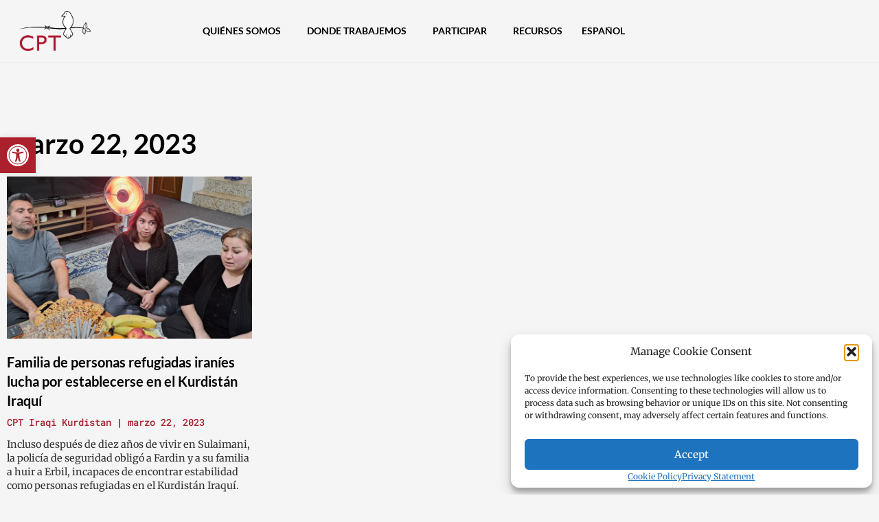

--- FILE ---
content_type: text/html; charset=UTF-8
request_url: https://cpt.org/es/2023/03/22
body_size: 37925
content:
<!doctype html>
<html lang="es-ES">
<head>
	<meta charset="UTF-8">
	<meta name="viewport" content="width=device-width, initial-scale=1">
	<link rel="profile" href="https://gmpg.org/xfn/11">
	<meta name='robots' content='noindex, follow' />

	<!-- This site is optimized with the Yoast SEO Premium plugin v26.7 (Yoast SEO v26.7) - https://yoast.com/wordpress/plugins/seo/ -->
	<title>marzo 22, 2023 | Equipos y Comunidades de Acción por la Paz</title>
	<meta property="og:locale" content="es_ES" />
	<meta property="og:type" content="website" />
	<meta property="og:title" content="marzo 22, 2023" />
	<meta property="og:url" content="https://cpt.org/es/2023/03/22" />
	<meta property="og:site_name" content="Equipos y Comunidades de Acción por la Paz" />
	<meta property="og:image" content="https://cpt.org/wp-content/uploads/220112-colombia.22.jpg" />
	<meta property="og:image:width" content="2000" />
	<meta property="og:image:height" content="1333" />
	<meta property="og:image:type" content="image/jpeg" />
	<meta name="twitter:card" content="summary_large_image" />
	<meta name="twitter:site" content="@cpt_intl" />
	<script type="application/ld+json" class="yoast-schema-graph">{"@context":"https://schema.org","@graph":[{"@type":"CollectionPage","@id":"https://cpt.org/es/2023/03/22","url":"https://cpt.org/es/2023/03/22","name":"marzo 22, 2023 | Equipos y Comunidades de Acción por la Paz","isPartOf":{"@id":"https://cpt.org/es#website"},"primaryImageOfPage":{"@id":"https://cpt.org/es/2023/03/22#primaryimage"},"image":{"@id":"https://cpt.org/es/2023/03/22#primaryimage"},"thumbnailUrl":"https://cpt.org/wp-content/uploads/230322-IK-fardin-scaled.jpg","breadcrumb":{"@id":"https://cpt.org/es/2023/03/22#breadcrumb"},"inLanguage":"es"},{"@type":"ImageObject","inLanguage":"es","@id":"https://cpt.org/es/2023/03/22#primaryimage","url":"https://cpt.org/wp-content/uploads/230322-IK-fardin-scaled.jpg","contentUrl":"https://cpt.org/wp-content/uploads/230322-IK-fardin-scaled.jpg","width":2560,"height":1920,"caption":"Fardin and his family sit on the carpeted floor"},{"@type":"BreadcrumbList","@id":"https://cpt.org/es/2023/03/22#breadcrumb","itemListElement":[{"@type":"ListItem","position":1,"name":"Home","item":"https://cpt.org/es"},{"@type":"ListItem","position":2,"name":"Archivos para marzo 22, 2023"}]},{"@type":"WebSite","@id":"https://cpt.org/es#website","url":"https://cpt.org/es","name":"Equipos y Comunidades de Acción por la Paz","description":"Building partnerships to transform violence and oppression","publisher":{"@id":"https://cpt.org/es#organization"},"potentialAction":[{"@type":"SearchAction","target":{"@type":"EntryPoint","urlTemplate":"https://cpt.org/es?s={search_term_string}"},"query-input":{"@type":"PropertyValueSpecification","valueRequired":true,"valueName":"search_term_string"}}],"inLanguage":"es"},{"@type":"Organization","@id":"https://cpt.org/es#organization","name":"Equipos y Comunidades de Acción por la Paz","url":"https://cpt.org/es","logo":{"@type":"ImageObject","inLanguage":"es","@id":"https://cpt.org/es#/schema/logo/image/","url":"https://cpt.org/wp-content/uploads/logoCPT-red-2.png","contentUrl":"https://cpt.org/wp-content/uploads/logoCPT-red-2.png","width":1730,"height":840,"caption":"Equipos y Comunidades de Acción por la Paz"},"image":{"@id":"https://cpt.org/es#/schema/logo/image/"},"sameAs":["https://www.facebook.com/cpters","https://x.com/cpt_intl","https://www.instagram.com/cpteams/","https://www.youtube.com/user/cptvideos"]}]}</script>
	<!-- / Yoast SEO Premium plugin. -->


<link rel='dns-prefetch' href='//www.googletagmanager.com' />
<link rel="alternate" type="application/rss+xml" title="Equipos y Comunidades de Acción por la Paz &raquo; Feed" href="https://cpt.org/es/feed" />
<link rel="alternate" type="application/rss+xml" title="Equipos y Comunidades de Acción por la Paz &raquo; Feed de los comentarios" href="https://cpt.org/es/comments/feed" />
<style id='wp-img-auto-sizes-contain-inline-css'>
img:is([sizes=auto i],[sizes^="auto," i]){contain-intrinsic-size:3000px 1500px}
/*# sourceURL=wp-img-auto-sizes-contain-inline-css */
</style>
<style id='wp-emoji-styles-inline-css'>

	img.wp-smiley, img.emoji {
		display: inline !important;
		border: none !important;
		box-shadow: none !important;
		height: 1em !important;
		width: 1em !important;
		margin: 0 0.07em !important;
		vertical-align: -0.1em !important;
		background: none !important;
		padding: 0 !important;
	}
/*# sourceURL=wp-emoji-styles-inline-css */
</style>
<link rel='stylesheet' id='wp-block-library-css' href='https://cpt.org/wp-includes/css/dist/block-library/style.min.css?ver=6.9' media='all' />
<link rel='stylesheet' id='jet-engine-frontend-css' href='https://cpt.org/wp-content/plugins/jet-engine/assets/css/frontend.css?ver=3.8.2.1' media='all' />
<style id='global-styles-inline-css'>
:root{--wp--preset--aspect-ratio--square: 1;--wp--preset--aspect-ratio--4-3: 4/3;--wp--preset--aspect-ratio--3-4: 3/4;--wp--preset--aspect-ratio--3-2: 3/2;--wp--preset--aspect-ratio--2-3: 2/3;--wp--preset--aspect-ratio--16-9: 16/9;--wp--preset--aspect-ratio--9-16: 9/16;--wp--preset--color--black: #000000;--wp--preset--color--cyan-bluish-gray: #abb8c3;--wp--preset--color--white: #ffffff;--wp--preset--color--pale-pink: #f78da7;--wp--preset--color--vivid-red: #cf2e2e;--wp--preset--color--luminous-vivid-orange: #ff6900;--wp--preset--color--luminous-vivid-amber: #fcb900;--wp--preset--color--light-green-cyan: #7bdcb5;--wp--preset--color--vivid-green-cyan: #00d084;--wp--preset--color--pale-cyan-blue: #8ed1fc;--wp--preset--color--vivid-cyan-blue: #0693e3;--wp--preset--color--vivid-purple: #9b51e0;--wp--preset--gradient--vivid-cyan-blue-to-vivid-purple: linear-gradient(135deg,rgb(6,147,227) 0%,rgb(155,81,224) 100%);--wp--preset--gradient--light-green-cyan-to-vivid-green-cyan: linear-gradient(135deg,rgb(122,220,180) 0%,rgb(0,208,130) 100%);--wp--preset--gradient--luminous-vivid-amber-to-luminous-vivid-orange: linear-gradient(135deg,rgb(252,185,0) 0%,rgb(255,105,0) 100%);--wp--preset--gradient--luminous-vivid-orange-to-vivid-red: linear-gradient(135deg,rgb(255,105,0) 0%,rgb(207,46,46) 100%);--wp--preset--gradient--very-light-gray-to-cyan-bluish-gray: linear-gradient(135deg,rgb(238,238,238) 0%,rgb(169,184,195) 100%);--wp--preset--gradient--cool-to-warm-spectrum: linear-gradient(135deg,rgb(74,234,220) 0%,rgb(151,120,209) 20%,rgb(207,42,186) 40%,rgb(238,44,130) 60%,rgb(251,105,98) 80%,rgb(254,248,76) 100%);--wp--preset--gradient--blush-light-purple: linear-gradient(135deg,rgb(255,206,236) 0%,rgb(152,150,240) 100%);--wp--preset--gradient--blush-bordeaux: linear-gradient(135deg,rgb(254,205,165) 0%,rgb(254,45,45) 50%,rgb(107,0,62) 100%);--wp--preset--gradient--luminous-dusk: linear-gradient(135deg,rgb(255,203,112) 0%,rgb(199,81,192) 50%,rgb(65,88,208) 100%);--wp--preset--gradient--pale-ocean: linear-gradient(135deg,rgb(255,245,203) 0%,rgb(182,227,212) 50%,rgb(51,167,181) 100%);--wp--preset--gradient--electric-grass: linear-gradient(135deg,rgb(202,248,128) 0%,rgb(113,206,126) 100%);--wp--preset--gradient--midnight: linear-gradient(135deg,rgb(2,3,129) 0%,rgb(40,116,252) 100%);--wp--preset--font-size--small: 13px;--wp--preset--font-size--medium: 20px;--wp--preset--font-size--large: 36px;--wp--preset--font-size--x-large: 42px;--wp--preset--spacing--20: 0.44rem;--wp--preset--spacing--30: 0.67rem;--wp--preset--spacing--40: 1rem;--wp--preset--spacing--50: 1.5rem;--wp--preset--spacing--60: 2.25rem;--wp--preset--spacing--70: 3.38rem;--wp--preset--spacing--80: 5.06rem;--wp--preset--shadow--natural: 6px 6px 9px rgba(0, 0, 0, 0.2);--wp--preset--shadow--deep: 12px 12px 50px rgba(0, 0, 0, 0.4);--wp--preset--shadow--sharp: 6px 6px 0px rgba(0, 0, 0, 0.2);--wp--preset--shadow--outlined: 6px 6px 0px -3px rgb(255, 255, 255), 6px 6px rgb(0, 0, 0);--wp--preset--shadow--crisp: 6px 6px 0px rgb(0, 0, 0);}:root { --wp--style--global--content-size: 800px;--wp--style--global--wide-size: 1200px; }:where(body) { margin: 0; }.wp-site-blocks > .alignleft { float: left; margin-right: 2em; }.wp-site-blocks > .alignright { float: right; margin-left: 2em; }.wp-site-blocks > .aligncenter { justify-content: center; margin-left: auto; margin-right: auto; }:where(.wp-site-blocks) > * { margin-block-start: 24px; margin-block-end: 0; }:where(.wp-site-blocks) > :first-child { margin-block-start: 0; }:where(.wp-site-blocks) > :last-child { margin-block-end: 0; }:root { --wp--style--block-gap: 24px; }:root :where(.is-layout-flow) > :first-child{margin-block-start: 0;}:root :where(.is-layout-flow) > :last-child{margin-block-end: 0;}:root :where(.is-layout-flow) > *{margin-block-start: 24px;margin-block-end: 0;}:root :where(.is-layout-constrained) > :first-child{margin-block-start: 0;}:root :where(.is-layout-constrained) > :last-child{margin-block-end: 0;}:root :where(.is-layout-constrained) > *{margin-block-start: 24px;margin-block-end: 0;}:root :where(.is-layout-flex){gap: 24px;}:root :where(.is-layout-grid){gap: 24px;}.is-layout-flow > .alignleft{float: left;margin-inline-start: 0;margin-inline-end: 2em;}.is-layout-flow > .alignright{float: right;margin-inline-start: 2em;margin-inline-end: 0;}.is-layout-flow > .aligncenter{margin-left: auto !important;margin-right: auto !important;}.is-layout-constrained > .alignleft{float: left;margin-inline-start: 0;margin-inline-end: 2em;}.is-layout-constrained > .alignright{float: right;margin-inline-start: 2em;margin-inline-end: 0;}.is-layout-constrained > .aligncenter{margin-left: auto !important;margin-right: auto !important;}.is-layout-constrained > :where(:not(.alignleft):not(.alignright):not(.alignfull)){max-width: var(--wp--style--global--content-size);margin-left: auto !important;margin-right: auto !important;}.is-layout-constrained > .alignwide{max-width: var(--wp--style--global--wide-size);}body .is-layout-flex{display: flex;}.is-layout-flex{flex-wrap: wrap;align-items: center;}.is-layout-flex > :is(*, div){margin: 0;}body .is-layout-grid{display: grid;}.is-layout-grid > :is(*, div){margin: 0;}body{padding-top: 0px;padding-right: 0px;padding-bottom: 0px;padding-left: 0px;}a:where(:not(.wp-element-button)){text-decoration: underline;}:root :where(.wp-element-button, .wp-block-button__link){background-color: #32373c;border-width: 0;color: #fff;font-family: inherit;font-size: inherit;font-style: inherit;font-weight: inherit;letter-spacing: inherit;line-height: inherit;padding-top: calc(0.667em + 2px);padding-right: calc(1.333em + 2px);padding-bottom: calc(0.667em + 2px);padding-left: calc(1.333em + 2px);text-decoration: none;text-transform: inherit;}.has-black-color{color: var(--wp--preset--color--black) !important;}.has-cyan-bluish-gray-color{color: var(--wp--preset--color--cyan-bluish-gray) !important;}.has-white-color{color: var(--wp--preset--color--white) !important;}.has-pale-pink-color{color: var(--wp--preset--color--pale-pink) !important;}.has-vivid-red-color{color: var(--wp--preset--color--vivid-red) !important;}.has-luminous-vivid-orange-color{color: var(--wp--preset--color--luminous-vivid-orange) !important;}.has-luminous-vivid-amber-color{color: var(--wp--preset--color--luminous-vivid-amber) !important;}.has-light-green-cyan-color{color: var(--wp--preset--color--light-green-cyan) !important;}.has-vivid-green-cyan-color{color: var(--wp--preset--color--vivid-green-cyan) !important;}.has-pale-cyan-blue-color{color: var(--wp--preset--color--pale-cyan-blue) !important;}.has-vivid-cyan-blue-color{color: var(--wp--preset--color--vivid-cyan-blue) !important;}.has-vivid-purple-color{color: var(--wp--preset--color--vivid-purple) !important;}.has-black-background-color{background-color: var(--wp--preset--color--black) !important;}.has-cyan-bluish-gray-background-color{background-color: var(--wp--preset--color--cyan-bluish-gray) !important;}.has-white-background-color{background-color: var(--wp--preset--color--white) !important;}.has-pale-pink-background-color{background-color: var(--wp--preset--color--pale-pink) !important;}.has-vivid-red-background-color{background-color: var(--wp--preset--color--vivid-red) !important;}.has-luminous-vivid-orange-background-color{background-color: var(--wp--preset--color--luminous-vivid-orange) !important;}.has-luminous-vivid-amber-background-color{background-color: var(--wp--preset--color--luminous-vivid-amber) !important;}.has-light-green-cyan-background-color{background-color: var(--wp--preset--color--light-green-cyan) !important;}.has-vivid-green-cyan-background-color{background-color: var(--wp--preset--color--vivid-green-cyan) !important;}.has-pale-cyan-blue-background-color{background-color: var(--wp--preset--color--pale-cyan-blue) !important;}.has-vivid-cyan-blue-background-color{background-color: var(--wp--preset--color--vivid-cyan-blue) !important;}.has-vivid-purple-background-color{background-color: var(--wp--preset--color--vivid-purple) !important;}.has-black-border-color{border-color: var(--wp--preset--color--black) !important;}.has-cyan-bluish-gray-border-color{border-color: var(--wp--preset--color--cyan-bluish-gray) !important;}.has-white-border-color{border-color: var(--wp--preset--color--white) !important;}.has-pale-pink-border-color{border-color: var(--wp--preset--color--pale-pink) !important;}.has-vivid-red-border-color{border-color: var(--wp--preset--color--vivid-red) !important;}.has-luminous-vivid-orange-border-color{border-color: var(--wp--preset--color--luminous-vivid-orange) !important;}.has-luminous-vivid-amber-border-color{border-color: var(--wp--preset--color--luminous-vivid-amber) !important;}.has-light-green-cyan-border-color{border-color: var(--wp--preset--color--light-green-cyan) !important;}.has-vivid-green-cyan-border-color{border-color: var(--wp--preset--color--vivid-green-cyan) !important;}.has-pale-cyan-blue-border-color{border-color: var(--wp--preset--color--pale-cyan-blue) !important;}.has-vivid-cyan-blue-border-color{border-color: var(--wp--preset--color--vivid-cyan-blue) !important;}.has-vivid-purple-border-color{border-color: var(--wp--preset--color--vivid-purple) !important;}.has-vivid-cyan-blue-to-vivid-purple-gradient-background{background: var(--wp--preset--gradient--vivid-cyan-blue-to-vivid-purple) !important;}.has-light-green-cyan-to-vivid-green-cyan-gradient-background{background: var(--wp--preset--gradient--light-green-cyan-to-vivid-green-cyan) !important;}.has-luminous-vivid-amber-to-luminous-vivid-orange-gradient-background{background: var(--wp--preset--gradient--luminous-vivid-amber-to-luminous-vivid-orange) !important;}.has-luminous-vivid-orange-to-vivid-red-gradient-background{background: var(--wp--preset--gradient--luminous-vivid-orange-to-vivid-red) !important;}.has-very-light-gray-to-cyan-bluish-gray-gradient-background{background: var(--wp--preset--gradient--very-light-gray-to-cyan-bluish-gray) !important;}.has-cool-to-warm-spectrum-gradient-background{background: var(--wp--preset--gradient--cool-to-warm-spectrum) !important;}.has-blush-light-purple-gradient-background{background: var(--wp--preset--gradient--blush-light-purple) !important;}.has-blush-bordeaux-gradient-background{background: var(--wp--preset--gradient--blush-bordeaux) !important;}.has-luminous-dusk-gradient-background{background: var(--wp--preset--gradient--luminous-dusk) !important;}.has-pale-ocean-gradient-background{background: var(--wp--preset--gradient--pale-ocean) !important;}.has-electric-grass-gradient-background{background: var(--wp--preset--gradient--electric-grass) !important;}.has-midnight-gradient-background{background: var(--wp--preset--gradient--midnight) !important;}.has-small-font-size{font-size: var(--wp--preset--font-size--small) !important;}.has-medium-font-size{font-size: var(--wp--preset--font-size--medium) !important;}.has-large-font-size{font-size: var(--wp--preset--font-size--large) !important;}.has-x-large-font-size{font-size: var(--wp--preset--font-size--x-large) !important;}
:root :where(.wp-block-pullquote){font-size: 1.5em;line-height: 1.6;}
/*# sourceURL=global-styles-inline-css */
</style>
<link rel='stylesheet' id='wpml-legacy-horizontal-list-0-css' href='https://cpt.org/wp-content/plugins/sitepress-multilingual-cms/templates/language-switchers/legacy-list-horizontal/style.min.css?ver=1' media='all' />
<link rel='stylesheet' id='wpml-menu-item-0-css' href='https://cpt.org/wp-content/plugins/sitepress-multilingual-cms/templates/language-switchers/menu-item/style.min.css?ver=1' media='all' />
<link rel='stylesheet' id='cmplz-general-css' href='https://cpt.org/wp-content/plugins/complianz-gdpr-premium/assets/css/cookieblocker.min.css?ver=1762001692' media='all' />
<link rel='stylesheet' id='pojo-a11y-css' href='https://cpt.org/wp-content/plugins/pojo-accessibility/modules/legacy/assets/css/style.min.css?ver=1.0.0' media='all' />
<link rel='stylesheet' id='hello-elementor-css' href='https://cpt.org/wp-content/themes/hello-elementor/assets/css/reset.css?ver=3.4.5' media='all' />
<link rel='stylesheet' id='hello-elementor-theme-style-css' href='https://cpt.org/wp-content/themes/hello-elementor/assets/css/theme.css?ver=3.4.5' media='all' />
<link rel='stylesheet' id='hello-elementor-header-footer-css' href='https://cpt.org/wp-content/themes/hello-elementor/assets/css/header-footer.css?ver=3.4.5' media='all' />
<link rel='stylesheet' id='elementor-frontend-css' href='https://cpt.org/wp-content/uploads/elementor/css/custom-frontend.min.css?ver=1768531686' media='all' />
<link rel='stylesheet' id='elementor-post-18581-css' href='https://cpt.org/wp-content/uploads/elementor/css/post-18581.css?ver=1768531686' media='all' />
<link rel='stylesheet' id='widget-image-css' href='https://cpt.org/wp-content/plugins/elementor/assets/css/widget-image.min.css?ver=3.34.1' media='all' />
<link rel='stylesheet' id='widget-nav-menu-css' href='https://cpt.org/wp-content/uploads/elementor/css/custom-pro-widget-nav-menu.min.css?ver=1768531686' media='all' />
<link rel='stylesheet' id='widget-heading-css' href='https://cpt.org/wp-content/plugins/elementor/assets/css/widget-heading.min.css?ver=3.34.1' media='all' />
<link rel='stylesheet' id='widget-social-icons-css' href='https://cpt.org/wp-content/plugins/elementor/assets/css/widget-social-icons.min.css?ver=3.34.1' media='all' />
<link rel='stylesheet' id='e-apple-webkit-css' href='https://cpt.org/wp-content/uploads/elementor/css/custom-apple-webkit.min.css?ver=1768531686' media='all' />
<link rel='stylesheet' id='widget-posts-css' href='https://cpt.org/wp-content/plugins/elementor-pro/assets/css/widget-posts.min.css?ver=3.34.0' media='all' />
<link rel='stylesheet' id='elementor-icons-css' href='https://cpt.org/wp-content/plugins/elementor/assets/lib/eicons/css/elementor-icons.min.css?ver=5.45.0' media='all' />
<link rel='stylesheet' id='elementor-post-25657-css' href='https://cpt.org/wp-content/uploads/elementor/css/post-25657.css?ver=1768531702' media='all' />
<link rel='stylesheet' id='elementor-post-24425-css' href='https://cpt.org/wp-content/uploads/elementor/css/post-24425.css?ver=1768531686' media='all' />
<link rel='stylesheet' id='elementor-post-24455-css' href='https://cpt.org/wp-content/uploads/elementor/css/post-24455.css?ver=1768531738' media='all' />
<link rel='stylesheet' id='searchwp-forms-css' href='https://cpt.org/wp-content/plugins/searchwp/assets/css/frontend/search-forms.min.css?ver=4.5.6' media='all' />
<link rel='stylesheet' id='hello-elementor-child-style-css' href='https://cpt.org/wp-content/themes/hello-theme-child-master/style.css?ver=1.0.0' media='all' />
<link rel='stylesheet' id='elementor-gf-local-lato-css' href='https://cpt.org/wp-content/uploads/elementor/google-fonts/css/lato.css?ver=1742289253' media='all' />
<link rel='stylesheet' id='elementor-gf-local-merriweather-css' href='https://cpt.org/wp-content/uploads/elementor/google-fonts/css/merriweather.css?ver=1742289254' media='all' />
<link rel='stylesheet' id='elementor-gf-local-robotomono-css' href='https://cpt.org/wp-content/uploads/elementor/google-fonts/css/robotomono.css?ver=1742289255' media='all' />
<link rel='stylesheet' id='elementor-icons-shared-0-css' href='https://cpt.org/wp-content/plugins/elementor/assets/lib/font-awesome/css/fontawesome.min.css?ver=5.15.3' media='all' />
<link rel='stylesheet' id='elementor-icons-fa-solid-css' href='https://cpt.org/wp-content/plugins/elementor/assets/lib/font-awesome/css/solid.min.css?ver=5.15.3' media='all' />
<link rel='stylesheet' id='elementor-icons-fa-brands-css' href='https://cpt.org/wp-content/plugins/elementor/assets/lib/font-awesome/css/brands.min.css?ver=5.15.3' media='all' />
<script src="https://cpt.org/wp-includes/js/jquery/jquery.min.js?ver=3.7.1" id="jquery-core-js"></script>
<script src="https://cpt.org/wp-includes/js/jquery/jquery-migrate.min.js?ver=3.4.1" id="jquery-migrate-js"></script>

<!-- Fragmento de código de la etiqueta de Google (gtag.js) añadida por Site Kit -->
<!-- Fragmento de código de Google Analytics añadido por Site Kit -->
<script src="https://www.googletagmanager.com/gtag/js?id=GT-NB9ZLRS" id="google_gtagjs-js" async></script>
<script id="google_gtagjs-js-after">
window.dataLayer = window.dataLayer || [];function gtag(){dataLayer.push(arguments);}
gtag("set","linker",{"domains":["cpt.org"]});
gtag("js", new Date());
gtag("set", "developer_id.dZTNiMT", true);
gtag("config", "GT-NB9ZLRS");
//# sourceURL=google_gtagjs-js-after
</script>
<link rel="https://api.w.org/" href="https://cpt.org/es/wp-json/" /><link rel="EditURI" type="application/rsd+xml" title="RSD" href="https://cpt.org/xmlrpc.php?rsd" />
<meta name="generator" content="WordPress 6.9" />
<meta name="generator" content="WPML ver:4.8.6 stt:1,13,30,2;" />
<meta name="generator" content="Site Kit by Google 1.170.0" />			<style>.cmplz-hidden {
					display: none !important;
				}</style><style type="text/css">
#pojo-a11y-toolbar .pojo-a11y-toolbar-toggle a{ background-color: #ac1f2d;	color: #ffffff;}
#pojo-a11y-toolbar .pojo-a11y-toolbar-overlay, #pojo-a11y-toolbar .pojo-a11y-toolbar-overlay ul.pojo-a11y-toolbar-items.pojo-a11y-links{ border-color: #ac1f2d;}
body.pojo-a11y-focusable a:focus{ outline-style: dotted !important;	outline-width: 1px !important;	outline-color: #FF0000 !important;}
#pojo-a11y-toolbar{ top: 200px !important;}
#pojo-a11y-toolbar .pojo-a11y-toolbar-overlay{ background-color: #ffffff;}
#pojo-a11y-toolbar .pojo-a11y-toolbar-overlay ul.pojo-a11y-toolbar-items li.pojo-a11y-toolbar-item a, #pojo-a11y-toolbar .pojo-a11y-toolbar-overlay p.pojo-a11y-toolbar-title{ color: #333333;}
#pojo-a11y-toolbar .pojo-a11y-toolbar-overlay ul.pojo-a11y-toolbar-items li.pojo-a11y-toolbar-item a.active{ background-color: #ac1f2d;	color: #ffffff;}
@media (max-width: 767px) { #pojo-a11y-toolbar { top: 150px !important; } }</style><meta name="generator" content="Elementor 3.34.1; features: additional_custom_breakpoints; settings: css_print_method-external, google_font-enabled, font_display-auto">
<!-- Fundraise Up: world-class checkout experience for serious online fundraising -->
<script>(function(w,d,s,n,a){if(!w[n]){var l='call,catch,on,once,set,then,track'
.split(','),i,o=function(n){return'function'==typeof n?o.l.push([arguments])&&o
:function(){return o.l.push([n,arguments])&&o}},t=d.getElementsByTagName(s)[0],
j=d.createElement(s);j.async=!0;j.src='https://cdn.fundraiseup.com/widget/'+a;
t.parentNode.insertBefore(j,t);o.s=Date.now();o.v=4;o.h=w.location.href;o.l=[];
for(i=0;i<7;i++)o[l[i]]=o(l[i]);w[n]=o}
})(window,document,'script','FundraiseUp','AXVLQXBQ');</script>
<!-- End Fundraise Up -->
<!-- Facebook Pixel Code -->
<script type="text/plain" data-service="facebook" data-category="marketing">
!function(f,b,e,v,n,t,s)
{if(f.fbq)return;n=f.fbq=function(){n.callMethod?
n.callMethod.apply(n,arguments):n.queue.push(arguments)};
if(!f._fbq)f._fbq=n;n.push=n;n.loaded=!0;n.version='2.0';
n.queue=[];t=b.createElement(e);t.async=!0;
t.src=v;s=b.getElementsByTagName(e)[0];
s.parentNode.insertBefore(t,s)}(window,document,'script',
'https://connect.facebook.net/en_US/fbevents.js');
fbq('track', 'Donate');	
fbq('init', '176262652012013');
fbq('track', 'PageView');
fbq('track', 'ViewContent');
</script>
<noscript>
<img height="1" width="1"
src="https://www.facebook.com/tr?id=176262652012013&ev=PageView
&noscript=1"/>
</noscript>
<!-- End Facebook Pixel Code -->
<!-- Google Tag Manager -->
<script>(function(w,d,s,l,i){w[l]=w[l]||[];w[l].push({'gtm.start':
new Date().getTime(),event:'gtm.js'});var f=d.getElementsByTagName(s)[0],
j=d.createElement(s),dl=l!='dataLayer'?'&l='+l:'';j.async=true;j.src=
'https://www.googletagmanager.com/gtm.js?id='+i+dl;f.parentNode.insertBefore(j,f);
})(window,document,'script','dataLayer','GTM-WL7LFFJC');</script>
<!-- End Google Tag Manager -->
			<style>
				.e-con.e-parent:nth-of-type(n+4):not(.e-lazyloaded):not(.e-no-lazyload),
				.e-con.e-parent:nth-of-type(n+4):not(.e-lazyloaded):not(.e-no-lazyload) * {
					background-image: none !important;
				}
				@media screen and (max-height: 1024px) {
					.e-con.e-parent:nth-of-type(n+3):not(.e-lazyloaded):not(.e-no-lazyload),
					.e-con.e-parent:nth-of-type(n+3):not(.e-lazyloaded):not(.e-no-lazyload) * {
						background-image: none !important;
					}
				}
				@media screen and (max-height: 640px) {
					.e-con.e-parent:nth-of-type(n+2):not(.e-lazyloaded):not(.e-no-lazyload),
					.e-con.e-parent:nth-of-type(n+2):not(.e-lazyloaded):not(.e-no-lazyload) * {
						background-image: none !important;
					}
				}
			</style>
			
<!-- Fragmento de código de Google Tag Manager añadido por Site Kit -->
<script>
			( function( w, d, s, l, i ) {
				w[l] = w[l] || [];
				w[l].push( {'gtm.start': new Date().getTime(), event: 'gtm.js'} );
				var f = d.getElementsByTagName( s )[0],
					j = d.createElement( s ), dl = l != 'dataLayer' ? '&l=' + l : '';
				j.async = true;
				j.src = 'https://www.googletagmanager.com/gtm.js?id=' + i + dl;
				f.parentNode.insertBefore( j, f );
			} )( window, document, 'script', 'dataLayer', 'GTM-WL7LFFJC' );
			
</script>

<!-- Final del fragmento de código de Google Tag Manager añadido por Site Kit -->
			<meta name="theme-color" content="#F5F5F5">
			<link rel="icon" href="https://cpt.org/wp-content/uploads/cropped-acronymCPT-red-1-32x32.png" sizes="32x32" />
<link rel="icon" href="https://cpt.org/wp-content/uploads/cropped-acronymCPT-red-1-192x192.png" sizes="192x192" />
<link rel="apple-touch-icon" href="https://cpt.org/wp-content/uploads/cropped-acronymCPT-red-1-180x180.png" />
<meta name="msapplication-TileImage" content="https://cpt.org/wp-content/uploads/cropped-acronymCPT-red-1-270x270.png" />
		<style id="wp-custom-css">
			figcaption {
    text-align: left;
    color: #000000;
    font-family: "Roboto Mono", Sans-serif;
    font-size: 0.8em;
    font-weight: normal;
    font-style: normal;
    line-height: 1.4em;
    margin-top: 5px;
}		</style>
		</head>
<body data-cmplz=1 class="archive date wp-custom-logo wp-embed-responsive wp-theme-hello-elementor wp-child-theme-hello-theme-child-master hello-elementor-default elementor-page-24455 elementor-default elementor-template-full-width elementor-kit-18581">

		<!-- Fragmento de código de Google Tag Manager (noscript) añadido por Site Kit -->
		<noscript>
			<iframe src="https://www.googletagmanager.com/ns.html?id=GTM-WL7LFFJC" height="0" width="0" style="display:none;visibility:hidden"></iframe>
		</noscript>
		<!-- Final del fragmento de código de Google Tag Manager (noscript) añadido por Site Kit -->
		<!-- Google Tag Manager (noscript) -->
<noscript><iframe src="https://www.googletagmanager.com/ns.html?id=GTM-WL7LFFJC"
height="0" width="0" style="display:none;visibility:hidden"></iframe></noscript>
<!-- End Google Tag Manager (noscript) -->

<a class="skip-link screen-reader-text" href="#content">Ir al contenido</a>

		<header data-elementor-type="header" data-elementor-id="25657" class="elementor elementor-25657 elementor-location-header" data-elementor-post-type="elementor_library">
					<section class="elementor-section elementor-top-section elementor-element elementor-element-57a04cdc elementor-section-height-min-height elementor-section-boxed elementor-section-height-default elementor-section-items-middle" data-id="57a04cdc" data-element_type="section" data-settings="{&quot;background_background&quot;:&quot;classic&quot;}">
						<div class="elementor-container elementor-column-gap-default">
					<div class="elementor-column elementor-col-33 elementor-top-column elementor-element elementor-element-4141e5d9" data-id="4141e5d9" data-element_type="column">
			<div class="elementor-widget-wrap elementor-element-populated">
						<div class="elementor-element elementor-element-6884f20d elementor-widget-mobile__width-auto elementor-widget elementor-widget-image" data-id="6884f20d" data-element_type="widget" data-widget_type="image.default">
				<div class="elementor-widget-container">
																<a href="https://cpt.org/es">
							<img fetchpriority="high" width="300" height="167" src="https://cpt.org/wp-content/uploads/acronymCPT-red_transparent-300x167.png" class="attachment-medium size-medium wp-image-24315" alt="" srcset="https://cpt.org/wp-content/uploads/acronymCPT-red_transparent-300x167.png 300w, https://cpt.org/wp-content/uploads/acronymCPT-red_transparent-1024x571.png 1024w, https://cpt.org/wp-content/uploads/acronymCPT-red_transparent-768x428.png 768w, https://cpt.org/wp-content/uploads/acronymCPT-red_transparent.png 1509w" sizes="(max-width: 300px) 100vw, 300px" />								</a>
															</div>
				</div>
					</div>
		</div>
				<div class="elementor-column elementor-col-33 elementor-top-column elementor-element elementor-element-54512a1a" data-id="54512a1a" data-element_type="column">
			<div class="elementor-widget-wrap elementor-element-populated">
						<div class="elementor-element elementor-element-bc8287e elementor-nav-menu__align-end elementor-nav-menu--stretch elementor-widget-mobile__width-auto elementor-nav-menu__text-align-center elementor-nav-menu--dropdown-tablet elementor-nav-menu--toggle elementor-nav-menu--burger elementor-widget elementor-widget-nav-menu" data-id="bc8287e" data-element_type="widget" data-settings="{&quot;submenu_icon&quot;:{&quot;value&quot;:&quot;&lt;i class=\&quot;\&quot; aria-hidden=\&quot;true\&quot;&gt;&lt;\/i&gt;&quot;,&quot;library&quot;:&quot;&quot;},&quot;full_width&quot;:&quot;stretch&quot;,&quot;layout&quot;:&quot;horizontal&quot;,&quot;toggle&quot;:&quot;burger&quot;}" data-widget_type="nav-menu.default">
				<div class="elementor-widget-container">
								<nav aria-label="Menú" class="elementor-nav-menu--main elementor-nav-menu__container elementor-nav-menu--layout-horizontal e--pointer-none">
				<ul id="menu-1-bc8287e" class="elementor-nav-menu"><li class="menu-item menu-item-type-custom menu-item-object-custom menu-item-has-children menu-item-26175"><a href="#" class="elementor-item elementor-item-anchor">Quiénes Somos</a>
<ul class="sub-menu elementor-nav-menu--dropdown">
	<li class="menu-item menu-item-type-post_type menu-item-object-page menu-item-25257"><a href="https://cpt.org/es/quienes-somos/nuevo-nombre-ecap" class="elementor-sub-item">Nuevo nombre de ECAP</a></li>
	<li class="menu-item menu-item-type-post_type menu-item-object-page menu-item-25849"><a href="https://cpt.org/es/quienes-somos" class="elementor-sub-item">Quiénes Somos</a></li>
	<li class="menu-item menu-item-type-post_type menu-item-object-page menu-item-37395"><a href="https://cpt.org/es/puestos-vacantes" class="elementor-sub-item">Puestos vacantes</a></li>
</ul>
</li>
<li class="menu-item menu-item-type-custom menu-item-object-custom menu-item-has-children menu-item-25259"><a href="#" class="elementor-item elementor-item-anchor">Donde Trabajemos</a>
<ul class="sub-menu elementor-nav-menu--dropdown">
	<li class="menu-item menu-item-type-post_type menu-item-object-page menu-item-25782"><a href="https://cpt.org/es/kurdistan-iraqui" class="elementor-sub-item">Kurdistán Iraquí</a></li>
	<li class="menu-item menu-item-type-post_type menu-item-object-page menu-item-25774"><a href="https://cpt.org/es/migrantes-en-la-region-egea" class="elementor-sub-item">Lesbos, Grecia</a></li>
	<li class="menu-item menu-item-type-post_type menu-item-object-page menu-item-25773"><a href="https://cpt.org/es/palestina" class="elementor-sub-item">Palestina</a></li>
	<li class="menu-item menu-item-type-post_type menu-item-object-page menu-item-25707"><a href="https://cpt.org/es/colombia" class="elementor-sub-item">Colombia</a></li>
	<li class="menu-item menu-item-type-post_type menu-item-object-page menu-item-25787"><a href="https://cpt.org/es/red-de-solidaridad-en-isla-tortuga" class="elementor-sub-item">Isla Tortuga</a></li>
</ul>
</li>
<li class="menu-item menu-item-type-custom menu-item-object-custom menu-item-has-children menu-item-25708"><a href="#" class="elementor-item elementor-item-anchor">Participar</a>
<ul class="sub-menu elementor-nav-menu--dropdown">
	<li class="menu-item menu-item-type-post_type menu-item-object-page menu-item-25790"><a href="https://cpt.org/es/delegaciones" class="elementor-sub-item">Delegaciones</a></li>
	<li class="menu-item menu-item-type-post_type menu-item-object-page menu-item-35316"><a href="https://cpt.org/es/formacion-ecap" class="elementor-sub-item">Formación ECAP</a></li>
	<li class="menu-item menu-item-type-custom menu-item-object-custom menu-item-25709"><a href="https://cpt.org/participate/join/training" class="elementor-sub-item">Talleres</a></li>
	<li class="menu-item menu-item-type-custom menu-item-object-custom menu-item-35317"><a href="https://cpt.org/es/campaigns" class="elementor-sub-item">Campañas</a></li>
</ul>
</li>
<li class="menu-item menu-item-type-post_type menu-item-object-page menu-item-25777"><a href="https://cpt.org/es/recursos-para-deshacer-las-opresiones" class="elementor-item">Recursos</a></li>
<li class="menu-item wpml-ls-slot-268 wpml-ls-item wpml-ls-item-es wpml-ls-current-language wpml-ls-menu-item wpml-ls-last-item menu-item-type-wpml_ls_menu_item menu-item-object-wpml_ls_menu_item menu-item-has-children menu-item-wpml-ls-268-es"><a href="https://cpt.org/es/2023/03/22" role="menuitem" class="elementor-item"><span class="wpml-ls-native" lang="es">Español</span></a>
<ul class="sub-menu elementor-nav-menu--dropdown">
	<li class="menu-item wpml-ls-slot-268 wpml-ls-item wpml-ls-item-en wpml-ls-menu-item wpml-ls-first-item menu-item-type-wpml_ls_menu_item menu-item-object-wpml_ls_menu_item menu-item-wpml-ls-268-en"><a href="https://cpt.org/2023/03/22" title="Cambiar a English" aria-label="Cambiar a English" role="menuitem" class="elementor-sub-item"><span class="wpml-ls-native" lang="en">English</span></a></li>
</ul>
</li>
</ul>			</nav>
					<div class="elementor-menu-toggle" role="button" tabindex="0" aria-label="Alternar menú" aria-expanded="false">
			<i aria-hidden="true" role="presentation" class="elementor-menu-toggle__icon--open eicon-menu-bar"></i><i aria-hidden="true" role="presentation" class="elementor-menu-toggle__icon--close eicon-close"></i>		</div>
					<nav class="elementor-nav-menu--dropdown elementor-nav-menu__container" aria-hidden="true">
				<ul id="menu-2-bc8287e" class="elementor-nav-menu"><li class="menu-item menu-item-type-custom menu-item-object-custom menu-item-has-children menu-item-26175"><a href="#" class="elementor-item elementor-item-anchor" tabindex="-1">Quiénes Somos</a>
<ul class="sub-menu elementor-nav-menu--dropdown">
	<li class="menu-item menu-item-type-post_type menu-item-object-page menu-item-25257"><a href="https://cpt.org/es/quienes-somos/nuevo-nombre-ecap" class="elementor-sub-item" tabindex="-1">Nuevo nombre de ECAP</a></li>
	<li class="menu-item menu-item-type-post_type menu-item-object-page menu-item-25849"><a href="https://cpt.org/es/quienes-somos" class="elementor-sub-item" tabindex="-1">Quiénes Somos</a></li>
	<li class="menu-item menu-item-type-post_type menu-item-object-page menu-item-37395"><a href="https://cpt.org/es/puestos-vacantes" class="elementor-sub-item" tabindex="-1">Puestos vacantes</a></li>
</ul>
</li>
<li class="menu-item menu-item-type-custom menu-item-object-custom menu-item-has-children menu-item-25259"><a href="#" class="elementor-item elementor-item-anchor" tabindex="-1">Donde Trabajemos</a>
<ul class="sub-menu elementor-nav-menu--dropdown">
	<li class="menu-item menu-item-type-post_type menu-item-object-page menu-item-25782"><a href="https://cpt.org/es/kurdistan-iraqui" class="elementor-sub-item" tabindex="-1">Kurdistán Iraquí</a></li>
	<li class="menu-item menu-item-type-post_type menu-item-object-page menu-item-25774"><a href="https://cpt.org/es/migrantes-en-la-region-egea" class="elementor-sub-item" tabindex="-1">Lesbos, Grecia</a></li>
	<li class="menu-item menu-item-type-post_type menu-item-object-page menu-item-25773"><a href="https://cpt.org/es/palestina" class="elementor-sub-item" tabindex="-1">Palestina</a></li>
	<li class="menu-item menu-item-type-post_type menu-item-object-page menu-item-25707"><a href="https://cpt.org/es/colombia" class="elementor-sub-item" tabindex="-1">Colombia</a></li>
	<li class="menu-item menu-item-type-post_type menu-item-object-page menu-item-25787"><a href="https://cpt.org/es/red-de-solidaridad-en-isla-tortuga" class="elementor-sub-item" tabindex="-1">Isla Tortuga</a></li>
</ul>
</li>
<li class="menu-item menu-item-type-custom menu-item-object-custom menu-item-has-children menu-item-25708"><a href="#" class="elementor-item elementor-item-anchor" tabindex="-1">Participar</a>
<ul class="sub-menu elementor-nav-menu--dropdown">
	<li class="menu-item menu-item-type-post_type menu-item-object-page menu-item-25790"><a href="https://cpt.org/es/delegaciones" class="elementor-sub-item" tabindex="-1">Delegaciones</a></li>
	<li class="menu-item menu-item-type-post_type menu-item-object-page menu-item-35316"><a href="https://cpt.org/es/formacion-ecap" class="elementor-sub-item" tabindex="-1">Formación ECAP</a></li>
	<li class="menu-item menu-item-type-custom menu-item-object-custom menu-item-25709"><a href="https://cpt.org/participate/join/training" class="elementor-sub-item" tabindex="-1">Talleres</a></li>
	<li class="menu-item menu-item-type-custom menu-item-object-custom menu-item-35317"><a href="https://cpt.org/es/campaigns" class="elementor-sub-item" tabindex="-1">Campañas</a></li>
</ul>
</li>
<li class="menu-item menu-item-type-post_type menu-item-object-page menu-item-25777"><a href="https://cpt.org/es/recursos-para-deshacer-las-opresiones" class="elementor-item" tabindex="-1">Recursos</a></li>
<li class="menu-item wpml-ls-slot-268 wpml-ls-item wpml-ls-item-es wpml-ls-current-language wpml-ls-menu-item wpml-ls-last-item menu-item-type-wpml_ls_menu_item menu-item-object-wpml_ls_menu_item menu-item-has-children menu-item-wpml-ls-268-es"><a href="https://cpt.org/es/2023/03/22" role="menuitem" class="elementor-item" tabindex="-1"><span class="wpml-ls-native" lang="es">Español</span></a>
<ul class="sub-menu elementor-nav-menu--dropdown">
	<li class="menu-item wpml-ls-slot-268 wpml-ls-item wpml-ls-item-en wpml-ls-menu-item wpml-ls-first-item menu-item-type-wpml_ls_menu_item menu-item-object-wpml_ls_menu_item menu-item-wpml-ls-268-en"><a href="https://cpt.org/2023/03/22" title="Cambiar a English" aria-label="Cambiar a English" role="menuitem" class="elementor-sub-item" tabindex="-1"><span class="wpml-ls-native" lang="en">English</span></a></li>
</ul>
</li>
</ul>			</nav>
						</div>
				</div>
					</div>
		</div>
				<div class="elementor-column elementor-col-33 elementor-top-column elementor-element elementor-element-60689573" data-id="60689573" data-element_type="column">
			<div class="elementor-widget-wrap elementor-element-populated">
						<div class="elementor-element elementor-element-4ca1d071 elementor-widget__width-auto elementor-widget elementor-widget-html" data-id="4ca1d071" data-element_type="widget" data-widget_type="html.default">
				<div class="elementor-widget-container">
					 <a href="#XFPQWGMG" style="display: none"></a> 				</div>
				</div>
					</div>
		</div>
					</div>
		</section>
				</header>
				<div data-elementor-type="archive" data-elementor-id="24455" class="elementor elementor-24455 elementor-location-archive" data-elementor-post-type="elementor_library">
					<section class="elementor-section elementor-top-section elementor-element elementor-element-5fcfb2e elementor-section-boxed elementor-section-height-default elementor-section-height-default" data-id="5fcfb2e" data-element_type="section">
						<div class="elementor-container elementor-column-gap-default">
					<div class="elementor-column elementor-col-100 elementor-top-column elementor-element elementor-element-8dfdad5" data-id="8dfdad5" data-element_type="column">
			<div class="elementor-widget-wrap elementor-element-populated">
						<div class="elementor-element elementor-element-a3f8ac7 elementor-widget elementor-widget-theme-archive-title elementor-page-title elementor-widget-heading" data-id="a3f8ac7" data-element_type="widget" data-widget_type="theme-archive-title.default">
				<div class="elementor-widget-container">
					<h1 class="elementor-heading-title elementor-size-default">marzo 22, 2023</h1>				</div>
				</div>
				<div class="elementor-element elementor-element-57f8df8 elementor-grid-3 elementor-grid-tablet-2 elementor-grid-mobile-1 elementor-posts--thumbnail-top load-more-align-center elementor-widget elementor-widget-archive-posts" data-id="57f8df8" data-element_type="widget" data-settings="{&quot;archive_classic_row_gap&quot;:{&quot;unit&quot;:&quot;px&quot;,&quot;size&quot;:38,&quot;sizes&quot;:[]},&quot;pagination_type&quot;:&quot;load_more_on_click&quot;,&quot;archive_classic_columns&quot;:&quot;3&quot;,&quot;archive_classic_columns_tablet&quot;:&quot;2&quot;,&quot;archive_classic_columns_mobile&quot;:&quot;1&quot;,&quot;archive_classic_row_gap_tablet&quot;:{&quot;unit&quot;:&quot;px&quot;,&quot;size&quot;:&quot;&quot;,&quot;sizes&quot;:[]},&quot;archive_classic_row_gap_mobile&quot;:{&quot;unit&quot;:&quot;px&quot;,&quot;size&quot;:&quot;&quot;,&quot;sizes&quot;:[]},&quot;load_more_spinner&quot;:{&quot;value&quot;:&quot;fas fa-spinner&quot;,&quot;library&quot;:&quot;fa-solid&quot;}}" data-widget_type="archive-posts.archive_classic">
				<div class="elementor-widget-container">
							<div class="elementor-posts-container elementor-posts elementor-posts--skin-classic elementor-grid" role="list">
				<article class="elementor-post elementor-grid-item post-31485 post type-post status-publish format-standard has-post-thumbnail hentry category-kurdistan-es tag-oraciones-por-les-trabajadores-de-paz" role="listitem">
				<a class="elementor-post__thumbnail__link" href="https://cpt.org/es/2023/03/22/familia-de-personas-refugiadas-iranies-lucha-por-establecerse-en-el-kurdistan-iraqui" tabindex="-1" >
			<div class="elementor-post__thumbnail"><img width="768" height="576" src="https://cpt.org/wp-content/uploads/230322-IK-fardin-768x576.jpg" class="attachment-medium_large size-medium_large wp-image-31483" alt="Fardin and his family sit on the carpeted floor" /></div>
		</a>
				<div class="elementor-post__text">
				<h3 class="elementor-post__title">
			<a href="https://cpt.org/es/2023/03/22/familia-de-personas-refugiadas-iranies-lucha-por-establecerse-en-el-kurdistan-iraqui" >
				Familia de personas refugiadas iraníes lucha por establecerse en el Kurdistán Iraquí			</a>
		</h3>
				<div class="elementor-post__meta-data">
					<span class="elementor-post-author">
			CPT Iraqi Kurdistan		</span>
				<span class="elementor-post-date">
			marzo 22, 2023		</span>
				</div>
				<div class="elementor-post__excerpt">
			<p>Incluso después de diez años de vivir en Sulaimani, la policía de seguridad obligó a Fardin y a su familia a huir a Erbil, incapaces de encontrar estabilidad como personas refugiadas en el Kurdistán Iraquí.</p>
		</div>
				</div>
				</article>
				</div>
					<span class="e-load-more-spinner">
				<i aria-hidden="true" class="fas fa-spinner"></i>			</span>
		
						</div>
				</div>
					</div>
		</div>
					</div>
		</section>
				</div>
				<footer data-elementor-type="footer" data-elementor-id="24425" class="elementor elementor-24425 elementor-location-footer" data-elementor-post-type="elementor_library">
					<section class="elementor-section elementor-top-section elementor-element elementor-element-4bd5e55 elementor-section-boxed elementor-section-height-default elementor-section-height-default" data-id="4bd5e55" data-element_type="section" data-settings="{&quot;background_background&quot;:&quot;classic&quot;}">
						<div class="elementor-container elementor-column-gap-default">
					<div class="elementor-column elementor-col-100 elementor-top-column elementor-element elementor-element-a990208" data-id="a990208" data-element_type="column" data-settings="{&quot;background_background&quot;:&quot;classic&quot;}">
			<div class="elementor-widget-wrap elementor-element-populated">
						<section class="elementor-section elementor-inner-section elementor-element elementor-element-f1c5c4c elementor-section-boxed elementor-section-height-default elementor-section-height-default" data-id="f1c5c4c" data-element_type="section" data-settings="{&quot;background_background&quot;:&quot;classic&quot;}">
						<div class="elementor-container elementor-column-gap-default">
					<div class="elementor-column elementor-col-33 elementor-inner-column elementor-element elementor-element-f7e2e7c" data-id="f7e2e7c" data-element_type="column">
			<div class="elementor-widget-wrap elementor-element-populated">
						<div class="elementor-element elementor-element-2447c34 elementor-nav-menu--dropdown-tablet elementor-nav-menu__text-align-aside elementor-widget elementor-widget-nav-menu" data-id="2447c34" data-element_type="widget" data-settings="{&quot;layout&quot;:&quot;vertical&quot;,&quot;submenu_icon&quot;:{&quot;value&quot;:&quot;&lt;i class=\&quot;fas fa-caret-down\&quot; aria-hidden=\&quot;true\&quot;&gt;&lt;\/i&gt;&quot;,&quot;library&quot;:&quot;fa-solid&quot;}}" data-widget_type="nav-menu.default">
				<div class="elementor-widget-container">
								<nav aria-label="Menu" class="elementor-nav-menu--main elementor-nav-menu__container elementor-nav-menu--layout-vertical e--pointer-none">
				<ul id="menu-1-2447c34" class="elementor-nav-menu sm-vertical"><li class="menu-item menu-item-type-custom menu-item-object-custom menu-item-25753"><a href="https://cpt.org/about/people" class="elementor-item">Personas y patrocinadores</a></li>
<li class="menu-item menu-item-type-custom menu-item-object-custom menu-item-25754"><a href="https://cpt.org/about/faq" class="elementor-item">Preguntas frecuentes</a></li>
<li class="menu-item menu-item-type-custom menu-item-object-custom menu-item-25755"><a href="https://cpt.org/about/history" class="elementor-item">Nuestro historia</a></li>
<li class="menu-item menu-item-type-custom menu-item-object-custom menu-item-25756"><a href="https://cpt.org/about/annual-report" class="elementor-item">Finanzas</a></li>
<li class="menu-item menu-item-type-custom menu-item-object-custom menu-item-25757"><a href="https://cpt.org/about/contact" class="elementor-item">Contáctenos</a></li>
</ul>			</nav>
						<nav class="elementor-nav-menu--dropdown elementor-nav-menu__container" aria-hidden="true">
				<ul id="menu-2-2447c34" class="elementor-nav-menu sm-vertical"><li class="menu-item menu-item-type-custom menu-item-object-custom menu-item-25753"><a href="https://cpt.org/about/people" class="elementor-item" tabindex="-1">Personas y patrocinadores</a></li>
<li class="menu-item menu-item-type-custom menu-item-object-custom menu-item-25754"><a href="https://cpt.org/about/faq" class="elementor-item" tabindex="-1">Preguntas frecuentes</a></li>
<li class="menu-item menu-item-type-custom menu-item-object-custom menu-item-25755"><a href="https://cpt.org/about/history" class="elementor-item" tabindex="-1">Nuestro historia</a></li>
<li class="menu-item menu-item-type-custom menu-item-object-custom menu-item-25756"><a href="https://cpt.org/about/annual-report" class="elementor-item" tabindex="-1">Finanzas</a></li>
<li class="menu-item menu-item-type-custom menu-item-object-custom menu-item-25757"><a href="https://cpt.org/about/contact" class="elementor-item" tabindex="-1">Contáctenos</a></li>
</ul>			</nav>
						</div>
				</div>
					</div>
		</div>
				<div class="elementor-column elementor-col-33 elementor-inner-column elementor-element elementor-element-8c2d8c1" data-id="8c2d8c1" data-element_type="column">
			<div class="elementor-widget-wrap elementor-element-populated">
						<div class="elementor-element elementor-element-6dd8ad1 elementor-widget elementor-widget-heading" data-id="6dd8ad1" data-element_type="widget" data-widget_type="heading.default">
				<div class="elementor-widget-container">
					<h2 class="elementor-heading-title elementor-size-default">Building Partnerships to Transform Violence and Oppression</h2>				</div>
				</div>
				<div class="elementor-element elementor-element-53f7d8d e-grid-align-left elementor-shape-rounded elementor-grid-0 elementor-widget elementor-widget-social-icons" data-id="53f7d8d" data-element_type="widget" data-widget_type="social-icons.default">
				<div class="elementor-widget-container">
							<div class="elementor-social-icons-wrapper elementor-grid" role="list">
							<span class="elementor-grid-item" role="listitem">
					<a class="elementor-icon elementor-social-icon elementor-social-icon-facebook elementor-repeater-item-1d644d6" href="https://www.facebook.com/cpteams" target="_blank">
						<span class="elementor-screen-only">Facebook</span>
						<i aria-hidden="true" class="fab fa-facebook"></i>					</a>
				</span>
							<span class="elementor-grid-item" role="listitem">
					<a class="elementor-icon elementor-social-icon elementor-social-icon-instagram elementor-repeater-item-e4b156a" href="http://instagram.com/cpteams/" target="_blank">
						<span class="elementor-screen-only">Instagram</span>
						<i aria-hidden="true" class="fab fa-instagram"></i>					</a>
				</span>
							<span class="elementor-grid-item" role="listitem">
					<a class="elementor-icon elementor-social-icon elementor-social-icon- elementor-repeater-item-7dea273" href="https://bsky.app/profile/cpteams.bsky.social" target="_blank">
						<span class="elementor-screen-only"></span>
						<svg xmlns="http://www.w3.org/2000/svg" xmlns:xlink="http://www.w3.org/1999/xlink" id="Layer_2" data-name="Layer 2" viewBox="0 0 1200 1060"><g id="Layer_1-2" data-name="Layer 1"><image width="1200" height="1060" xlink:href="[data-uri]"></image></g></svg>					</a>
				</span>
							<span class="elementor-grid-item" role="listitem">
					<a class="elementor-icon elementor-social-icon elementor-social-icon- elementor-repeater-item-2a59a68" target="_blank">
						<span class="elementor-screen-only"></span>
						<svg xmlns="http://www.w3.org/2000/svg" xmlns:xlink="http://www.w3.org/1999/xlink" id="Layer_2" data-name="Layer 2" viewBox="0 0 60 35"><g id="Layer_1-2" data-name="Layer 1"><image width="60" height="35" xlink:href="[data-uri]"></image></g></svg>					</a>
				</span>
					</div>
						</div>
				</div>
					</div>
		</div>
				<div class="elementor-column elementor-col-33 elementor-inner-column elementor-element elementor-element-73a32fb" data-id="73a32fb" data-element_type="column">
			<div class="elementor-widget-wrap elementor-element-populated">
						<div class="elementor-element elementor-element-013ebff elementor-widget elementor-widget-image" data-id="013ebff" data-element_type="widget" data-widget_type="image.default">
				<div class="elementor-widget-container">
																<a href="https://cpt.org/es">
							<img loading="lazy" width="406" height="190" src="https://cpt.org/wp-content/uploads/logoCPT-black_transparent.png" class="attachment-large size-large wp-image-24431" alt="" srcset="https://cpt.org/wp-content/uploads/logoCPT-black_transparent.png 406w, https://cpt.org/wp-content/uploads/logoCPT-black_transparent-300x140.png 300w" sizes="(max-width: 406px) 100vw, 406px" />								</a>
															</div>
				</div>
					</div>
		</div>
					</div>
		</section>
				<section class="elementor-section elementor-inner-section elementor-element elementor-element-6f720f4 elementor-section-boxed elementor-section-height-default elementor-section-height-default" data-id="6f720f4" data-element_type="section" data-settings="{&quot;background_background&quot;:&quot;classic&quot;}">
						<div class="elementor-container elementor-column-gap-default">
					<div class="elementor-column elementor-col-100 elementor-inner-column elementor-element elementor-element-6981300" data-id="6981300" data-element_type="column">
			<div class="elementor-widget-wrap elementor-element-populated">
						<div class="elementor-element elementor-element-007cfd3 elementor-widget elementor-widget-text-editor" data-id="007cfd3" data-element_type="widget" data-widget_type="text-editor.default">
				<div class="elementor-widget-container">
									<a href="htts://cpt.org" rel="cc:attributionURL">Community Peacemaker Teams </a>is licensed under a <a href="http://creativecommons.org/licenses/by-nc/4.0/" rel="license">Creative Commons Attribution-NonCommercial 4.0 International License</a> unless noted. Feel free to republish and share widely. For permissions beyond the scope of this license <a href="https://cpt.org/about/contact" rel="cc:morePermissions">contact us</a>.								</div>
				</div>
					</div>
		</div>
					</div>
		</section>
					</div>
		</div>
					</div>
		</section>
				</footer>
		
<script type="speculationrules">
{"prefetch":[{"source":"document","where":{"and":[{"href_matches":"/es/*"},{"not":{"href_matches":["/wp-*.php","/wp-admin/*","/wp-content/uploads/*","/wp-content/*","/wp-content/plugins/*","/wp-content/themes/hello-theme-child-master/*","/wp-content/themes/hello-elementor/*","/es/*\\?(.+)"]}},{"not":{"selector_matches":"a[rel~=\"nofollow\"]"}},{"not":{"selector_matches":".no-prefetch, .no-prefetch a"}}]},"eagerness":"conservative"}]}
</script>

<!-- Consent Management powered by Complianz | GDPR/CCPA Cookie Consent https://wordpress.org/plugins/complianz-gdpr -->
<div id="cmplz-cookiebanner-container"><div class="cmplz-cookiebanner cmplz-hidden banner-1 bottom-right-view-preferences optin cmplz-bottom-right cmplz-categories-type-view-preferences" aria-modal="true" data-nosnippet="true" role="dialog" aria-live="polite" aria-labelledby="cmplz-header-1-optin" aria-describedby="cmplz-message-1-optin">
	<div class="cmplz-header">
		<div class="cmplz-logo"></div>
		<div class="cmplz-title" id="cmplz-header-1-optin">Manage Cookie Consent</div>
		<div class="cmplz-close" tabindex="0" role="button" aria-label="Cerrar diálogo">
			<svg aria-hidden="true" focusable="false" data-prefix="fas" data-icon="times" class="svg-inline--fa fa-times fa-w-11" role="img" xmlns="http://www.w3.org/2000/svg" viewBox="0 0 352 512"><path fill="currentColor" d="M242.72 256l100.07-100.07c12.28-12.28 12.28-32.19 0-44.48l-22.24-22.24c-12.28-12.28-32.19-12.28-44.48 0L176 189.28 75.93 89.21c-12.28-12.28-32.19-12.28-44.48 0L9.21 111.45c-12.28 12.28-12.28 32.19 0 44.48L109.28 256 9.21 356.07c-12.28 12.28-12.28 32.19 0 44.48l22.24 22.24c12.28 12.28 32.2 12.28 44.48 0L176 322.72l100.07 100.07c12.28 12.28 32.2 12.28 44.48 0l22.24-22.24c12.28-12.28 12.28-32.19 0-44.48L242.72 256z"></path></svg>
		</div>
	</div>

	<div class="cmplz-divider cmplz-divider-header"></div>
	<div class="cmplz-body">
		<div class="cmplz-message" id="cmplz-message-1-optin">To provide the best experiences, we use technologies like cookies to store and/or access device information. Consenting to these technologies will allow us to process data such as browsing behavior or unique IDs on this site. Not consenting or withdrawing consent, may adversely affect certain features and functions.</div>
		<!-- categories start -->
		<div class="cmplz-categories">
			<details class="cmplz-category cmplz-functional" >
				<summary>
						<span class="cmplz-category-header">
							<span class="cmplz-category-title">Functional</span>
							<span class='cmplz-always-active'>
								<span class="cmplz-banner-checkbox">
									<input type="checkbox"
										   id="cmplz-functional-optin"
										   data-category="cmplz_functional"
										   class="cmplz-consent-checkbox cmplz-functional"
										   size="40"
										   value="1"/>
									<label class="cmplz-label" for="cmplz-functional-optin"><span class="screen-reader-text">Functional</span></label>
								</span>
								Siempre activo							</span>
							<span class="cmplz-icon cmplz-open">
								<svg xmlns="http://www.w3.org/2000/svg" viewBox="0 0 448 512"  height="18" ><path d="M224 416c-8.188 0-16.38-3.125-22.62-9.375l-192-192c-12.5-12.5-12.5-32.75 0-45.25s32.75-12.5 45.25 0L224 338.8l169.4-169.4c12.5-12.5 32.75-12.5 45.25 0s12.5 32.75 0 45.25l-192 192C240.4 412.9 232.2 416 224 416z"/></svg>
							</span>
						</span>
				</summary>
				<div class="cmplz-description">
					<span class="cmplz-description-functional">The technical storage or access is strictly necessary for the legitimate purpose of enabling the use of a specific service explicitly requested by the subscriber or user, or for the sole purpose of carrying out the transmission of a communication over an electronic communications network.</span>
				</div>
			</details>

			<details class="cmplz-category cmplz-preferences" >
				<summary>
						<span class="cmplz-category-header">
							<span class="cmplz-category-title">Preferences</span>
							<span class="cmplz-banner-checkbox">
								<input type="checkbox"
									   id="cmplz-preferences-optin"
									   data-category="cmplz_preferences"
									   class="cmplz-consent-checkbox cmplz-preferences"
									   size="40"
									   value="1"/>
								<label class="cmplz-label" for="cmplz-preferences-optin"><span class="screen-reader-text">Preferences</span></label>
							</span>
							<span class="cmplz-icon cmplz-open">
								<svg xmlns="http://www.w3.org/2000/svg" viewBox="0 0 448 512"  height="18" ><path d="M224 416c-8.188 0-16.38-3.125-22.62-9.375l-192-192c-12.5-12.5-12.5-32.75 0-45.25s32.75-12.5 45.25 0L224 338.8l169.4-169.4c12.5-12.5 32.75-12.5 45.25 0s12.5 32.75 0 45.25l-192 192C240.4 412.9 232.2 416 224 416z"/></svg>
							</span>
						</span>
				</summary>
				<div class="cmplz-description">
					<span class="cmplz-description-preferences">The technical storage or access is necessary for the legitimate purpose of storing preferences that are not requested by the subscriber or user.</span>
				</div>
			</details>

			<details class="cmplz-category cmplz-statistics" >
				<summary>
						<span class="cmplz-category-header">
							<span class="cmplz-category-title">Statistics</span>
							<span class="cmplz-banner-checkbox">
								<input type="checkbox"
									   id="cmplz-statistics-optin"
									   data-category="cmplz_statistics"
									   class="cmplz-consent-checkbox cmplz-statistics"
									   size="40"
									   value="1"/>
								<label class="cmplz-label" for="cmplz-statistics-optin"><span class="screen-reader-text">Statistics</span></label>
							</span>
							<span class="cmplz-icon cmplz-open">
								<svg xmlns="http://www.w3.org/2000/svg" viewBox="0 0 448 512"  height="18" ><path d="M224 416c-8.188 0-16.38-3.125-22.62-9.375l-192-192c-12.5-12.5-12.5-32.75 0-45.25s32.75-12.5 45.25 0L224 338.8l169.4-169.4c12.5-12.5 32.75-12.5 45.25 0s12.5 32.75 0 45.25l-192 192C240.4 412.9 232.2 416 224 416z"/></svg>
							</span>
						</span>
				</summary>
				<div class="cmplz-description">
					<span class="cmplz-description-statistics">The technical storage or access that is used exclusively for statistical purposes.</span>
					<span class="cmplz-description-statistics-anonymous">The technical storage or access that is used exclusively for anonymous statistical purposes. Without a subpoena, voluntary compliance on the part of your Internet Service Provider, or additional records from a third party, information stored or retrieved for this purpose alone cannot usually be used to identify you.</span>
				</div>
			</details>
			<details class="cmplz-category cmplz-marketing" >
				<summary>
						<span class="cmplz-category-header">
							<span class="cmplz-category-title">Marketing</span>
							<span class="cmplz-banner-checkbox">
								<input type="checkbox"
									   id="cmplz-marketing-optin"
									   data-category="cmplz_marketing"
									   class="cmplz-consent-checkbox cmplz-marketing"
									   size="40"
									   value="1"/>
								<label class="cmplz-label" for="cmplz-marketing-optin"><span class="screen-reader-text">Marketing</span></label>
							</span>
							<span class="cmplz-icon cmplz-open">
								<svg xmlns="http://www.w3.org/2000/svg" viewBox="0 0 448 512"  height="18" ><path d="M224 416c-8.188 0-16.38-3.125-22.62-9.375l-192-192c-12.5-12.5-12.5-32.75 0-45.25s32.75-12.5 45.25 0L224 338.8l169.4-169.4c12.5-12.5 32.75-12.5 45.25 0s12.5 32.75 0 45.25l-192 192C240.4 412.9 232.2 416 224 416z"/></svg>
							</span>
						</span>
				</summary>
				<div class="cmplz-description">
					<span class="cmplz-description-marketing">The technical storage or access is required to create user profiles to send advertising, or to track the user on a website or across several websites for similar marketing purposes.</span>
				</div>
			</details>
		</div><!-- categories end -->
			</div>

	<div class="cmplz-links cmplz-information">
		<ul>
			<li><a class="cmplz-link cmplz-manage-options cookie-statement" href="#" data-relative_url="#cmplz-manage-consent-container">Administrar opciones</a></li>
			<li><a class="cmplz-link cmplz-manage-third-parties cookie-statement" href="#" data-relative_url="#cmplz-cookies-overview">Gestionar los servicios</a></li>
			<li><a class="cmplz-link cmplz-manage-vendors tcf cookie-statement" href="#" data-relative_url="#cmplz-tcf-wrapper">Gestionar {vendor_count} proveedores</a></li>
			<li><a class="cmplz-link cmplz-external cmplz-read-more-purposes tcf" target="_blank" rel="noopener noreferrer nofollow" href="https://cookiedatabase.org/tcf/purposes/" aria-label="Read more about TCF purposes on Cookie Database">Leer más sobre estos propósitos</a></li>
		</ul>
			</div>

	<div class="cmplz-divider cmplz-footer"></div>

	<div class="cmplz-buttons">
		<button class="cmplz-btn cmplz-accept">Accept</button>
		<button class="cmplz-btn cmplz-deny">Deny</button>
		<button class="cmplz-btn cmplz-view-preferences">View preferences</button>
		<button class="cmplz-btn cmplz-save-preferences">Save preferences</button>
		<a class="cmplz-btn cmplz-manage-options tcf cookie-statement" href="#" data-relative_url="#cmplz-manage-consent-container">View preferences</a>
			</div>

	
	<div class="cmplz-documents cmplz-links">
		<ul>
			<li><a class="cmplz-link cookie-statement" href="#" data-relative_url="">{title}</a></li>
			<li><a class="cmplz-link privacy-statement" href="#" data-relative_url="">{title}</a></li>
			<li><a class="cmplz-link impressum" href="#" data-relative_url="">{title}</a></li>
		</ul>
			</div>
</div>
<div class="cmplz-cookiebanner cmplz-hidden banner-1 bottom-right-view-preferences optout cmplz-bottom-right cmplz-categories-type-view-preferences" aria-modal="true" data-nosnippet="true" role="dialog" aria-live="polite" aria-labelledby="cmplz-header-1-optout" aria-describedby="cmplz-message-1-optout">
	<div class="cmplz-header">
		<div class="cmplz-logo"></div>
		<div class="cmplz-title" id="cmplz-header-1-optout">Manage Cookie Consent</div>
		<div class="cmplz-close" tabindex="0" role="button" aria-label="Cerrar diálogo">
			<svg aria-hidden="true" focusable="false" data-prefix="fas" data-icon="times" class="svg-inline--fa fa-times fa-w-11" role="img" xmlns="http://www.w3.org/2000/svg" viewBox="0 0 352 512"><path fill="currentColor" d="M242.72 256l100.07-100.07c12.28-12.28 12.28-32.19 0-44.48l-22.24-22.24c-12.28-12.28-32.19-12.28-44.48 0L176 189.28 75.93 89.21c-12.28-12.28-32.19-12.28-44.48 0L9.21 111.45c-12.28 12.28-12.28 32.19 0 44.48L109.28 256 9.21 356.07c-12.28 12.28-12.28 32.19 0 44.48l22.24 22.24c12.28 12.28 32.2 12.28 44.48 0L176 322.72l100.07 100.07c12.28 12.28 32.2 12.28 44.48 0l22.24-22.24c12.28-12.28 12.28-32.19 0-44.48L242.72 256z"></path></svg>
		</div>
	</div>

	<div class="cmplz-divider cmplz-divider-header"></div>
	<div class="cmplz-body">
		<div class="cmplz-message" id="cmplz-message-1-optout">To provide the best experiences, we use technologies like cookies to store and/or access device information. Consenting to these technologies will allow us to process data such as browsing behavior or unique IDs on this site. Not consenting or withdrawing consent, may adversely affect certain features and functions.</div>
		<!-- categories start -->
		<div class="cmplz-categories">
			<details class="cmplz-category cmplz-functional" >
				<summary>
						<span class="cmplz-category-header">
							<span class="cmplz-category-title">Functional</span>
							<span class='cmplz-always-active'>
								<span class="cmplz-banner-checkbox">
									<input type="checkbox"
										   id="cmplz-functional-optout"
										   data-category="cmplz_functional"
										   class="cmplz-consent-checkbox cmplz-functional"
										   size="40"
										   value="1"/>
									<label class="cmplz-label" for="cmplz-functional-optout"><span class="screen-reader-text">Functional</span></label>
								</span>
								Siempre activo							</span>
							<span class="cmplz-icon cmplz-open">
								<svg xmlns="http://www.w3.org/2000/svg" viewBox="0 0 448 512"  height="18" ><path d="M224 416c-8.188 0-16.38-3.125-22.62-9.375l-192-192c-12.5-12.5-12.5-32.75 0-45.25s32.75-12.5 45.25 0L224 338.8l169.4-169.4c12.5-12.5 32.75-12.5 45.25 0s12.5 32.75 0 45.25l-192 192C240.4 412.9 232.2 416 224 416z"/></svg>
							</span>
						</span>
				</summary>
				<div class="cmplz-description">
					<span class="cmplz-description-functional">The technical storage or access is strictly necessary for the legitimate purpose of enabling the use of a specific service explicitly requested by the subscriber or user, or for the sole purpose of carrying out the transmission of a communication over an electronic communications network.</span>
				</div>
			</details>

			<details class="cmplz-category cmplz-preferences" >
				<summary>
						<span class="cmplz-category-header">
							<span class="cmplz-category-title">Preferences</span>
							<span class="cmplz-banner-checkbox">
								<input type="checkbox"
									   id="cmplz-preferences-optout"
									   data-category="cmplz_preferences"
									   class="cmplz-consent-checkbox cmplz-preferences"
									   size="40"
									   value="1"/>
								<label class="cmplz-label" for="cmplz-preferences-optout"><span class="screen-reader-text">Preferences</span></label>
							</span>
							<span class="cmplz-icon cmplz-open">
								<svg xmlns="http://www.w3.org/2000/svg" viewBox="0 0 448 512"  height="18" ><path d="M224 416c-8.188 0-16.38-3.125-22.62-9.375l-192-192c-12.5-12.5-12.5-32.75 0-45.25s32.75-12.5 45.25 0L224 338.8l169.4-169.4c12.5-12.5 32.75-12.5 45.25 0s12.5 32.75 0 45.25l-192 192C240.4 412.9 232.2 416 224 416z"/></svg>
							</span>
						</span>
				</summary>
				<div class="cmplz-description">
					<span class="cmplz-description-preferences">The technical storage or access is necessary for the legitimate purpose of storing preferences that are not requested by the subscriber or user.</span>
				</div>
			</details>

			<details class="cmplz-category cmplz-statistics" >
				<summary>
						<span class="cmplz-category-header">
							<span class="cmplz-category-title">Statistics</span>
							<span class="cmplz-banner-checkbox">
								<input type="checkbox"
									   id="cmplz-statistics-optout"
									   data-category="cmplz_statistics"
									   class="cmplz-consent-checkbox cmplz-statistics"
									   size="40"
									   value="1"/>
								<label class="cmplz-label" for="cmplz-statistics-optout"><span class="screen-reader-text">Statistics</span></label>
							</span>
							<span class="cmplz-icon cmplz-open">
								<svg xmlns="http://www.w3.org/2000/svg" viewBox="0 0 448 512"  height="18" ><path d="M224 416c-8.188 0-16.38-3.125-22.62-9.375l-192-192c-12.5-12.5-12.5-32.75 0-45.25s32.75-12.5 45.25 0L224 338.8l169.4-169.4c12.5-12.5 32.75-12.5 45.25 0s12.5 32.75 0 45.25l-192 192C240.4 412.9 232.2 416 224 416z"/></svg>
							</span>
						</span>
				</summary>
				<div class="cmplz-description">
					<span class="cmplz-description-statistics">The technical storage or access that is used exclusively for statistical purposes.</span>
					<span class="cmplz-description-statistics-anonymous">The technical storage or access that is used exclusively for anonymous statistical purposes. Without a subpoena, voluntary compliance on the part of your Internet Service Provider, or additional records from a third party, information stored or retrieved for this purpose alone cannot usually be used to identify you.</span>
				</div>
			</details>
			<details class="cmplz-category cmplz-marketing" >
				<summary>
						<span class="cmplz-category-header">
							<span class="cmplz-category-title">Marketing</span>
							<span class="cmplz-banner-checkbox">
								<input type="checkbox"
									   id="cmplz-marketing-optout"
									   data-category="cmplz_marketing"
									   class="cmplz-consent-checkbox cmplz-marketing"
									   size="40"
									   value="1"/>
								<label class="cmplz-label" for="cmplz-marketing-optout"><span class="screen-reader-text">Marketing</span></label>
							</span>
							<span class="cmplz-icon cmplz-open">
								<svg xmlns="http://www.w3.org/2000/svg" viewBox="0 0 448 512"  height="18" ><path d="M224 416c-8.188 0-16.38-3.125-22.62-9.375l-192-192c-12.5-12.5-12.5-32.75 0-45.25s32.75-12.5 45.25 0L224 338.8l169.4-169.4c12.5-12.5 32.75-12.5 45.25 0s12.5 32.75 0 45.25l-192 192C240.4 412.9 232.2 416 224 416z"/></svg>
							</span>
						</span>
				</summary>
				<div class="cmplz-description">
					<span class="cmplz-description-marketing">The technical storage or access is required to create user profiles to send advertising, or to track the user on a website or across several websites for similar marketing purposes.</span>
				</div>
			</details>
		</div><!-- categories end -->
			</div>

	<div class="cmplz-links cmplz-information">
		<ul>
			<li><a class="cmplz-link cmplz-manage-options cookie-statement" href="#" data-relative_url="#cmplz-manage-consent-container">Administrar opciones</a></li>
			<li><a class="cmplz-link cmplz-manage-third-parties cookie-statement" href="#" data-relative_url="#cmplz-cookies-overview">Gestionar los servicios</a></li>
			<li><a class="cmplz-link cmplz-manage-vendors tcf cookie-statement" href="#" data-relative_url="#cmplz-tcf-wrapper">Gestionar {vendor_count} proveedores</a></li>
			<li><a class="cmplz-link cmplz-external cmplz-read-more-purposes tcf" target="_blank" rel="noopener noreferrer nofollow" href="https://cookiedatabase.org/tcf/purposes/" aria-label="Read more about TCF purposes on Cookie Database">Leer más sobre estos propósitos</a></li>
		</ul>
			</div>

	<div class="cmplz-divider cmplz-footer"></div>

	<div class="cmplz-buttons">
		<button class="cmplz-btn cmplz-accept">Accept</button>
		<button class="cmplz-btn cmplz-deny">Deny</button>
		<button class="cmplz-btn cmplz-view-preferences">View preferences</button>
		<button class="cmplz-btn cmplz-save-preferences">Save preferences</button>
		<a class="cmplz-btn cmplz-manage-options tcf cookie-statement" href="#" data-relative_url="#cmplz-manage-consent-container">View preferences</a>
			</div>

	
	<div class="cmplz-documents cmplz-links">
		<ul>
			<li><a class="cmplz-link cookie-statement" href="#" data-relative_url="">{title}</a></li>
			<li><a class="cmplz-link privacy-statement" href="#" data-relative_url="">{title}</a></li>
			<li><a class="cmplz-link impressum" href="#" data-relative_url="">{title}</a></li>
		</ul>
			</div>
</div>
</div>
					<div id="cmplz-manage-consent" data-nosnippet="true"><button class="cmplz-btn cmplz-hidden cmplz-manage-consent manage-consent-1">Manage consent</button>

<button class="cmplz-btn cmplz-hidden cmplz-manage-consent manage-consent-1">Manage consent</button>

</div>			<script>
				const lazyloadRunObserver = () => {
					const lazyloadBackgrounds = document.querySelectorAll( `.e-con.e-parent:not(.e-lazyloaded)` );
					const lazyloadBackgroundObserver = new IntersectionObserver( ( entries ) => {
						entries.forEach( ( entry ) => {
							if ( entry.isIntersecting ) {
								let lazyloadBackground = entry.target;
								if( lazyloadBackground ) {
									lazyloadBackground.classList.add( 'e-lazyloaded' );
								}
								lazyloadBackgroundObserver.unobserve( entry.target );
							}
						});
					}, { rootMargin: '200px 0px 200px 0px' } );
					lazyloadBackgrounds.forEach( ( lazyloadBackground ) => {
						lazyloadBackgroundObserver.observe( lazyloadBackground );
					} );
				};
				const events = [
					'DOMContentLoaded',
					'elementor/lazyload/observe',
				];
				events.forEach( ( event ) => {
					document.addEventListener( event, lazyloadRunObserver );
				} );
			</script>
			<script id="pojo-a11y-js-extra">
var PojoA11yOptions = {"focusable":"","remove_link_target":"","add_role_links":"","enable_save":"","save_expiration":""};
//# sourceURL=pojo-a11y-js-extra
</script>
<script src="https://cpt.org/wp-content/plugins/pojo-accessibility/modules/legacy/assets/js/app.min.js?ver=1.0.0" id="pojo-a11y-js"></script>
<script src="https://cpt.org/wp-content/themes/hello-elementor/assets/js/hello-frontend.js?ver=3.4.5" id="hello-theme-frontend-js"></script>
<script src="https://cpt.org/wp-content/plugins/elementor/assets/js/webpack.runtime.min.js?ver=3.34.1" id="elementor-webpack-runtime-js"></script>
<script src="https://cpt.org/wp-content/plugins/elementor/assets/js/frontend-modules.min.js?ver=3.34.1" id="elementor-frontend-modules-js"></script>
<script src="https://cpt.org/wp-includes/js/jquery/ui/core.min.js?ver=1.13.3" id="jquery-ui-core-js"></script>
<script id="elementor-frontend-js-before">
var elementorFrontendConfig = {"environmentMode":{"edit":false,"wpPreview":false,"isScriptDebug":false},"i18n":{"shareOnFacebook":"Compartir en Facebook","shareOnTwitter":"Compartir en Twitter","pinIt":"Pinear","download":"Descargar","downloadImage":"Descargar imagen","fullscreen":"Pantalla completa","zoom":"Zoom","share":"Compartir","playVideo":"Reproducir v\u00eddeo","previous":"Anterior","next":"Siguiente","close":"Cerrar","a11yCarouselPrevSlideMessage":"Diapositiva anterior","a11yCarouselNextSlideMessage":"Diapositiva siguiente","a11yCarouselFirstSlideMessage":"Esta es la primera diapositiva","a11yCarouselLastSlideMessage":"Esta es la \u00faltima diapositiva","a11yCarouselPaginationBulletMessage":"Ir a la diapositiva"},"is_rtl":false,"breakpoints":{"xs":0,"sm":480,"md":701,"lg":1025,"xl":1440,"xxl":1600},"responsive":{"breakpoints":{"mobile":{"label":"M\u00f3vil vertical","value":700,"default_value":767,"direction":"max","is_enabled":true},"mobile_extra":{"label":"M\u00f3vil horizontal","value":880,"default_value":880,"direction":"max","is_enabled":false},"tablet":{"label":"Tableta vertical","value":1024,"default_value":1024,"direction":"max","is_enabled":true},"tablet_extra":{"label":"Tableta horizontal","value":1200,"default_value":1200,"direction":"max","is_enabled":false},"laptop":{"label":"Port\u00e1til","value":1366,"default_value":1366,"direction":"max","is_enabled":false},"widescreen":{"label":"Pantalla grande","value":2400,"default_value":2400,"direction":"min","is_enabled":false}},"hasCustomBreakpoints":true},"version":"3.34.1","is_static":false,"experimentalFeatures":{"additional_custom_breakpoints":true,"theme_builder_v2":true,"hello-theme-header-footer":true,"landing-pages":true,"home_screen":true,"global_classes_should_enforce_capabilities":true,"e_variables":true,"cloud-library":true,"e_opt_in_v4_page":true,"e_interactions":true,"import-export-customization":true,"e_pro_variables":true},"urls":{"assets":"https:\/\/cpt.org\/wp-content\/plugins\/elementor\/assets\/","ajaxurl":"https:\/\/cpt.org\/wp-admin\/admin-ajax.php","uploadUrl":"https:\/\/cpt.org\/wp-content\/uploads"},"nonces":{"floatingButtonsClickTracking":"99c045b0e2"},"swiperClass":"swiper","settings":{"editorPreferences":[]},"kit":{"body_background_background":"classic","viewport_mobile":700,"active_breakpoints":["viewport_mobile","viewport_tablet"],"global_image_lightbox":"yes","lightbox_enable_counter":"yes","lightbox_enable_fullscreen":"yes","lightbox_enable_zoom":"yes","lightbox_enable_share":"yes","lightbox_title_src":"title","lightbox_description_src":"description","hello_header_logo_type":"logo","hello_header_menu_layout":"horizontal","hello_footer_logo_type":"logo"},"post":{"id":0,"title":"marzo 22, 2023 | Equipos y Comunidades de Acci\u00f3n por la Paz","excerpt":""}};
//# sourceURL=elementor-frontend-js-before
</script>
<script src="https://cpt.org/wp-content/plugins/elementor/assets/js/frontend.min.js?ver=3.34.1" id="elementor-frontend-js"></script>
<script src="https://cpt.org/wp-content/plugins/elementor-pro/assets/lib/smartmenus/jquery.smartmenus.min.js?ver=1.2.1" id="smartmenus-js"></script>
<script src="https://cpt.org/wp-includes/js/imagesloaded.min.js?ver=5.0.0" id="imagesloaded-js"></script>
<script id="cmplz-cookiebanner-js-extra">
var complianz = {"prefix":"cmplz_","user_banner_id":"1","set_cookies":[],"block_ajax_content":"0","banner_version":"21","version":"7.5.6.1","store_consent":"1","do_not_track_enabled":"1","consenttype":"optout","region":"us","geoip":"1","dismiss_timeout":"","disable_cookiebanner":"","soft_cookiewall":"","dismiss_on_scroll":"","cookie_expiry":"365","url":"https://cpt.org/es/wp-json/complianz/v1/","locale":"lang=es&locale=es_ES","set_cookies_on_root":"0","cookie_domain":"","current_policy_id":"15","cookie_path":"/","categories":{"statistics":"estad\u00edsticas","marketing":"m\u00e1rketing"},"tcf_active":"","placeholdertext":"Click to accept marketing cookies and enable this content","css_file":"https://cpt.org/wp-content/uploads/complianz/css/banner-{banner_id}-{type}.css?v=21","page_links":{"eu":{"cookie-statement":{"title":"Cookie Policy ","url":"https://cpt.org/cookie-policy-eu"},"privacy-statement":{"title":"Privacy Statement ","url":"https://cpt.org/privacy-statement-eu"},"disclaimer":{"title":"Disclaimer","url":"https://cpt.org/disclaimer"}},"us":{"cookie-statement":{"title":"Cookie Policy ","url":"https://cpt.org/cookie-policy-us"},"privacy-statement":{"title":"Privacy Statement ","url":"https://cpt.org/privacy-statement-us"},"privacy-statement-children":{"title":"","url":"https://cpt.org/es/2023/03/22/familia-de-personas-refugiadas-iranies-lucha-por-establecerse-en-el-kurdistan-iraqui"},"disclaimer":{"title":"Disclaimer","url":"https://cpt.org/disclaimer"}},"uk":{"cookie-statement":{"title":"Cookie Policy ","url":"https://cpt.org/cookie-policy-uk"},"privacy-statement":{"title":"Privacy Statement ","url":"https://cpt.org/privacy-statement-uk"},"privacy-statement-children":{"title":"","url":"https://cpt.org/es/2023/03/22/familia-de-personas-refugiadas-iranies-lucha-por-establecerse-en-el-kurdistan-iraqui"},"disclaimer":{"title":"Disclaimer","url":"https://cpt.org/disclaimer"}},"ca":{"cookie-statement":{"title":"Cookie Policy ","url":"https://cpt.org/cookie-policy-ca"},"privacy-statement":{"title":"Privacy Statement ","url":"https://cpt.org/privacy-statement-ca"},"privacy-statement-children":{"title":"","url":"https://cpt.org/es/2023/03/22/familia-de-personas-refugiadas-iranies-lucha-por-establecerse-en-el-kurdistan-iraqui"},"disclaimer":{"title":"Disclaimer","url":"https://cpt.org/disclaimer"}},"au":{"cookie-statement":{"title":"Cookie Policy ","url":"https://cpt.org/cookie-policy-au"},"privacy-statement":{"title":"Privacy Statement ","url":"https://cpt.org/privacy-statement-au"},"privacy-statement-children":{"title":"","url":"https://cpt.org/es/2023/03/22/familia-de-personas-refugiadas-iranies-lucha-por-establecerse-en-el-kurdistan-iraqui"},"disclaimer":{"title":"Disclaimer","url":"https://cpt.org/disclaimer"}},"za":{"cookie-statement":{"title":"Cookie Policy ","url":"https://cpt.org/cookie-policy-za"},"privacy-statement":{"title":"Privacy Statement ","url":"https://cpt.org/privacy-statement-za"},"privacy-statement-children":{"title":"","url":"https://cpt.org/es/2023/03/22/familia-de-personas-refugiadas-iranies-lucha-por-establecerse-en-el-kurdistan-iraqui"},"disclaimer":{"title":"Disclaimer","url":"https://cpt.org/disclaimer"}},"br":{"cookie-statement":{"title":"Cookie Policy ","url":"https://cpt.org/cookie-policy-br"},"privacy-statement":{"title":"Privacy Statement ","url":"https://cpt.org/privacy-statement-br"},"privacy-statement-children":{"title":"","url":"https://cpt.org/es/2023/03/22/familia-de-personas-refugiadas-iranies-lucha-por-establecerse-en-el-kurdistan-iraqui"},"disclaimer":{"title":"Disclaimer","url":"https://cpt.org/disclaimer"}}},"tm_categories":"","forceEnableStats":"","preview":"","clean_cookies":"","aria_label":"Click to accept marketing cookies and enable this content"};
//# sourceURL=cmplz-cookiebanner-js-extra
</script>
<script defer src="https://cpt.org/wp-content/plugins/complianz-gdpr-premium/cookiebanner/js/complianz.min.js?ver=1762001691" id="cmplz-cookiebanner-js"></script>
<script id="cmplz-cookiebanner-js-after">
		if ('undefined' != typeof window.jQuery) {
			jQuery(document).ready(function ($) {
				$(document).on('elementor/popup/show', () => {
					let rev_cats = cmplz_categories.reverse();
					for (let key in rev_cats) {
						if (rev_cats.hasOwnProperty(key)) {
							let category = cmplz_categories[key];
							if (cmplz_has_consent(category)) {
								document.querySelectorAll('[data-category="' + category + '"]').forEach(obj => {
									cmplz_remove_placeholder(obj);
								});
							}
						}
					}

					let services = cmplz_get_services_on_page();
					for (let key in services) {
						if (services.hasOwnProperty(key)) {
							let service = services[key].service;
							let category = services[key].category;
							if (cmplz_has_service_consent(service, category)) {
								document.querySelectorAll('[data-service="' + service + '"]').forEach(obj => {
									cmplz_remove_placeholder(obj);
								});
							}
						}
					}
				});
			});
		}
    
    
		
			document.addEventListener("cmplz_enable_category", function(consentData) {
				var category = consentData.detail.category;
				var services = consentData.detail.services;
				var blockedContentContainers = [];
				let selectorVideo = '.cmplz-elementor-widget-video-playlist[data-category="'+category+'"],.elementor-widget-video[data-category="'+category+'"]';
				let selectorGeneric = '[data-cmplz-elementor-href][data-category="'+category+'"]';
				for (var skey in services) {
					if (services.hasOwnProperty(skey)) {
						let service = skey;
						selectorVideo +=',.cmplz-elementor-widget-video-playlist[data-service="'+service+'"],.elementor-widget-video[data-service="'+service+'"]';
						selectorGeneric +=',[data-cmplz-elementor-href][data-service="'+service+'"]';
					}
				}
				document.querySelectorAll(selectorVideo).forEach(obj => {
					let elementService = obj.getAttribute('data-service');
					if ( cmplz_is_service_denied(elementService) ) {
						return;
					}
					if (obj.classList.contains('cmplz-elementor-activated')) return;
					obj.classList.add('cmplz-elementor-activated');

					if ( obj.hasAttribute('data-cmplz_elementor_widget_type') ){
						let attr = obj.getAttribute('data-cmplz_elementor_widget_type');
						obj.classList.removeAttribute('data-cmplz_elementor_widget_type');
						obj.classList.setAttribute('data-widget_type', attr);
					}
					if (obj.classList.contains('cmplz-elementor-widget-video-playlist')) {
						obj.classList.remove('cmplz-elementor-widget-video-playlist');
						obj.classList.add('elementor-widget-video-playlist');
					}
					obj.setAttribute('data-settings', obj.getAttribute('data-cmplz-elementor-settings'));
					blockedContentContainers.push(obj);
				});

				document.querySelectorAll(selectorGeneric).forEach(obj => {
					let elementService = obj.getAttribute('data-service');
					if ( cmplz_is_service_denied(elementService) ) {
						return;
					}
					if (obj.classList.contains('cmplz-elementor-activated')) return;

					if (obj.classList.contains('cmplz-fb-video')) {
						obj.classList.remove('cmplz-fb-video');
						obj.classList.add('fb-video');
					}

					obj.classList.add('cmplz-elementor-activated');
					obj.setAttribute('data-href', obj.getAttribute('data-cmplz-elementor-href'));
					blockedContentContainers.push(obj.closest('.elementor-widget'));
				});

				/**
				 * Trigger the widgets in Elementor
				 */
				for (var key in blockedContentContainers) {
					if (blockedContentContainers.hasOwnProperty(key) && blockedContentContainers[key] !== undefined) {
						let blockedContentContainer = blockedContentContainers[key];
						if (elementorFrontend.elementsHandler) {
							elementorFrontend.elementsHandler.runReadyTrigger(blockedContentContainer)
						}
						var cssIndex = blockedContentContainer.getAttribute('data-placeholder_class_index');
						blockedContentContainer.classList.remove('cmplz-blocked-content-container');
						blockedContentContainer.classList.remove('cmplz-placeholder-' + cssIndex);
					}
				}

			});
		
		

	let cmplzBlockedContent = document.querySelector('.cmplz-blocked-content-notice');
	if ( cmplzBlockedContent) {
	        cmplzBlockedContent.addEventListener('click', function(event) {
            event.stopPropagation();
        });
	}
    
//# sourceURL=cmplz-cookiebanner-js-after
</script>
<script src="https://cpt.org/wp-content/plugins/elementor-pro/assets/js/webpack-pro.runtime.min.js?ver=3.34.0" id="elementor-pro-webpack-runtime-js"></script>
<script src="https://cpt.org/wp-includes/js/dist/hooks.min.js?ver=dd5603f07f9220ed27f1" id="wp-hooks-js"></script>
<script src="https://cpt.org/wp-includes/js/dist/i18n.min.js?ver=c26c3dc7bed366793375" id="wp-i18n-js"></script>
<script id="wp-i18n-js-after">
wp.i18n.setLocaleData( { 'text direction\u0004ltr': [ 'ltr' ] } );
//# sourceURL=wp-i18n-js-after
</script>
<script id="elementor-pro-frontend-js-before">
var ElementorProFrontendConfig = {"ajaxurl":"https:\/\/cpt.org\/wp-admin\/admin-ajax.php","nonce":"29411c6af5","urls":{"assets":"https:\/\/cpt.org\/wp-content\/plugins\/elementor-pro\/assets\/","rest":"https:\/\/cpt.org\/es\/wp-json\/"},"settings":{"lazy_load_background_images":true},"popup":{"hasPopUps":true},"shareButtonsNetworks":{"facebook":{"title":"Facebook","has_counter":true},"twitter":{"title":"Twitter"},"linkedin":{"title":"LinkedIn","has_counter":true},"pinterest":{"title":"Pinterest","has_counter":true},"reddit":{"title":"Reddit","has_counter":true},"vk":{"title":"VK","has_counter":true},"odnoklassniki":{"title":"OK","has_counter":true},"tumblr":{"title":"Tumblr"},"digg":{"title":"Digg"},"skype":{"title":"Skype"},"stumbleupon":{"title":"StumbleUpon","has_counter":true},"mix":{"title":"Mix"},"telegram":{"title":"Telegram"},"pocket":{"title":"Pocket","has_counter":true},"xing":{"title":"XING","has_counter":true},"whatsapp":{"title":"WhatsApp"},"email":{"title":"Email"},"print":{"title":"Print"},"x-twitter":{"title":"X"},"threads":{"title":"Threads"}},"facebook_sdk":{"lang":"es_ES","app_id":""},"lottie":{"defaultAnimationUrl":"https:\/\/cpt.org\/wp-content\/plugins\/elementor-pro\/modules\/lottie\/assets\/animations\/default.json"}};
//# sourceURL=elementor-pro-frontend-js-before
</script>
<script src="https://cpt.org/wp-content/plugins/elementor-pro/assets/js/frontend.min.js?ver=3.34.0" id="elementor-pro-frontend-js"></script>
<script src="https://cpt.org/wp-content/plugins/elementor-pro/assets/js/elements-handlers.min.js?ver=3.34.0" id="pro-elements-handlers-js"></script>
<script id="wp-emoji-settings" type="application/json">
{"baseUrl":"https://s.w.org/images/core/emoji/17.0.2/72x72/","ext":".png","svgUrl":"https://s.w.org/images/core/emoji/17.0.2/svg/","svgExt":".svg","source":{"concatemoji":"https://cpt.org/wp-includes/js/wp-emoji-release.min.js?ver=6.9"}}
</script>
<script type="module">
/*! This file is auto-generated */
const a=JSON.parse(document.getElementById("wp-emoji-settings").textContent),o=(window._wpemojiSettings=a,"wpEmojiSettingsSupports"),s=["flag","emoji"];function i(e){try{var t={supportTests:e,timestamp:(new Date).valueOf()};sessionStorage.setItem(o,JSON.stringify(t))}catch(e){}}function c(e,t,n){e.clearRect(0,0,e.canvas.width,e.canvas.height),e.fillText(t,0,0);t=new Uint32Array(e.getImageData(0,0,e.canvas.width,e.canvas.height).data);e.clearRect(0,0,e.canvas.width,e.canvas.height),e.fillText(n,0,0);const a=new Uint32Array(e.getImageData(0,0,e.canvas.width,e.canvas.height).data);return t.every((e,t)=>e===a[t])}function p(e,t){e.clearRect(0,0,e.canvas.width,e.canvas.height),e.fillText(t,0,0);var n=e.getImageData(16,16,1,1);for(let e=0;e<n.data.length;e++)if(0!==n.data[e])return!1;return!0}function u(e,t,n,a){switch(t){case"flag":return n(e,"\ud83c\udff3\ufe0f\u200d\u26a7\ufe0f","\ud83c\udff3\ufe0f\u200b\u26a7\ufe0f")?!1:!n(e,"\ud83c\udde8\ud83c\uddf6","\ud83c\udde8\u200b\ud83c\uddf6")&&!n(e,"\ud83c\udff4\udb40\udc67\udb40\udc62\udb40\udc65\udb40\udc6e\udb40\udc67\udb40\udc7f","\ud83c\udff4\u200b\udb40\udc67\u200b\udb40\udc62\u200b\udb40\udc65\u200b\udb40\udc6e\u200b\udb40\udc67\u200b\udb40\udc7f");case"emoji":return!a(e,"\ud83e\u1fac8")}return!1}function f(e,t,n,a){let r;const o=(r="undefined"!=typeof WorkerGlobalScope&&self instanceof WorkerGlobalScope?new OffscreenCanvas(300,150):document.createElement("canvas")).getContext("2d",{willReadFrequently:!0}),s=(o.textBaseline="top",o.font="600 32px Arial",{});return e.forEach(e=>{s[e]=t(o,e,n,a)}),s}function r(e){var t=document.createElement("script");t.src=e,t.defer=!0,document.head.appendChild(t)}a.supports={everything:!0,everythingExceptFlag:!0},new Promise(t=>{let n=function(){try{var e=JSON.parse(sessionStorage.getItem(o));if("object"==typeof e&&"number"==typeof e.timestamp&&(new Date).valueOf()<e.timestamp+604800&&"object"==typeof e.supportTests)return e.supportTests}catch(e){}return null}();if(!n){if("undefined"!=typeof Worker&&"undefined"!=typeof OffscreenCanvas&&"undefined"!=typeof URL&&URL.createObjectURL&&"undefined"!=typeof Blob)try{var e="postMessage("+f.toString()+"("+[JSON.stringify(s),u.toString(),c.toString(),p.toString()].join(",")+"));",a=new Blob([e],{type:"text/javascript"});const r=new Worker(URL.createObjectURL(a),{name:"wpTestEmojiSupports"});return void(r.onmessage=e=>{i(n=e.data),r.terminate(),t(n)})}catch(e){}i(n=f(s,u,c,p))}t(n)}).then(e=>{for(const n in e)a.supports[n]=e[n],a.supports.everything=a.supports.everything&&a.supports[n],"flag"!==n&&(a.supports.everythingExceptFlag=a.supports.everythingExceptFlag&&a.supports[n]);var t;a.supports.everythingExceptFlag=a.supports.everythingExceptFlag&&!a.supports.flag,a.supports.everything||((t=a.source||{}).concatemoji?r(t.concatemoji):t.wpemoji&&t.twemoji&&(r(t.twemoji),r(t.wpemoji)))});
//# sourceURL=https://cpt.org/wp-includes/js/wp-emoji-loader.min.js
</script>
		<a id="pojo-a11y-skip-content" class="pojo-skip-link pojo-skip-content" tabindex="1" accesskey="s" href="#content">Ir al contenido</a>
				<nav id="pojo-a11y-toolbar" class="pojo-a11y-toolbar-left" role="navigation">
			<div class="pojo-a11y-toolbar-toggle">
				<a class="pojo-a11y-toolbar-link pojo-a11y-toolbar-toggle-link" href="javascript:void(0);" title="Accessibility Tools" role="button">
					<span class="pojo-sr-only sr-only">Abrir barra de herramientas</span>
					<svg xmlns="http://www.w3.org/2000/svg" viewBox="0 0 100 100" fill="currentColor" width="1em">
						<title>Accessibility Tools</title>
						<path d="M50 8.1c23.2 0 41.9 18.8 41.9 41.9 0 23.2-18.8 41.9-41.9 41.9C26.8 91.9 8.1 73.2 8.1 50S26.8 8.1 50 8.1M50 0C22.4 0 0 22.4 0 50s22.4 50 50 50 50-22.4 50-50S77.6 0 50 0zm0 11.3c-21.4 0-38.7 17.3-38.7 38.7S28.6 88.7 50 88.7 88.7 71.4 88.7 50 71.4 11.3 50 11.3zm0 8.9c4 0 7.3 3.2 7.3 7.3S54 34.7 50 34.7s-7.3-3.2-7.3-7.3 3.3-7.2 7.3-7.2zm23.7 19.7c-5.8 1.4-11.2 2.6-16.6 3.2.2 20.4 2.5 24.8 5 31.4.7 1.9-.2 4-2.1 4.7-1.9.7-4-.2-4.7-2.1-1.8-4.5-3.4-8.2-4.5-15.8h-2c-1 7.6-2.7 11.3-4.5 15.8-.7 1.9-2.8 2.8-4.7 2.1-1.9-.7-2.8-2.8-2.1-4.7 2.6-6.6 4.9-11 5-31.4-5.4-.6-10.8-1.8-16.6-3.2-1.7-.4-2.8-2.1-2.4-3.9.4-1.7 2.1-2.8 3.9-2.4 19.5 4.6 25.1 4.6 44.5 0 1.7-.4 3.5.7 3.9 2.4.7 1.8-.3 3.5-2.1 3.9z"/>					</svg>
				</a>
			</div>
			<div class="pojo-a11y-toolbar-overlay">
				<div class="pojo-a11y-toolbar-inner">
					<p class="pojo-a11y-toolbar-title">Accessibility Tools</p>

					<ul class="pojo-a11y-toolbar-items pojo-a11y-tools">
																			<li class="pojo-a11y-toolbar-item">
								<a href="#" class="pojo-a11y-toolbar-link pojo-a11y-btn-resize-font pojo-a11y-btn-resize-plus" data-action="resize-plus" data-action-group="resize" tabindex="-1" role="button">
									<span class="pojo-a11y-toolbar-icon"><svg version="1.1" xmlns="http://www.w3.org/2000/svg" width="1em" viewBox="0 0 448 448"><title>Increase Text</title><path fill="currentColor" d="M256 200v16c0 4.25-3.75 8-8 8h-56v56c0 4.25-3.75 8-8 8h-16c-4.25 0-8-3.75-8-8v-56h-56c-4.25 0-8-3.75-8-8v-16c0-4.25 3.75-8 8-8h56v-56c0-4.25 3.75-8 8-8h16c4.25 0 8 3.75 8 8v56h56c4.25 0 8 3.75 8 8zM288 208c0-61.75-50.25-112-112-112s-112 50.25-112 112 50.25 112 112 112 112-50.25 112-112zM416 416c0 17.75-14.25 32-32 32-8.5 0-16.75-3.5-22.5-9.5l-85.75-85.5c-29.25 20.25-64.25 31-99.75 31-97.25 0-176-78.75-176-176s78.75-176 176-176 176 78.75 176 176c0 35.5-10.75 70.5-31 99.75l85.75 85.75c5.75 5.75 9.25 14 9.25 22.5z"></path></svg></span><span class="pojo-a11y-toolbar-text">Increase Text</span>								</a>
							</li>

							<li class="pojo-a11y-toolbar-item">
								<a href="#" class="pojo-a11y-toolbar-link pojo-a11y-btn-resize-font pojo-a11y-btn-resize-minus" data-action="resize-minus" data-action-group="resize" tabindex="-1" role="button">
									<span class="pojo-a11y-toolbar-icon"><svg version="1.1" xmlns="http://www.w3.org/2000/svg" width="1em" viewBox="0 0 448 448"><title>Decrease Text</title><path fill="currentColor" d="M256 200v16c0 4.25-3.75 8-8 8h-144c-4.25 0-8-3.75-8-8v-16c0-4.25 3.75-8 8-8h144c4.25 0 8 3.75 8 8zM288 208c0-61.75-50.25-112-112-112s-112 50.25-112 112 50.25 112 112 112 112-50.25 112-112zM416 416c0 17.75-14.25 32-32 32-8.5 0-16.75-3.5-22.5-9.5l-85.75-85.5c-29.25 20.25-64.25 31-99.75 31-97.25 0-176-78.75-176-176s78.75-176 176-176 176 78.75 176 176c0 35.5-10.75 70.5-31 99.75l85.75 85.75c5.75 5.75 9.25 14 9.25 22.5z"></path></svg></span><span class="pojo-a11y-toolbar-text">Decrease Text</span>								</a>
							</li>
						
													<li class="pojo-a11y-toolbar-item">
								<a href="#" class="pojo-a11y-toolbar-link pojo-a11y-btn-background-group pojo-a11y-btn-grayscale" data-action="grayscale" data-action-group="schema" tabindex="-1" role="button">
									<span class="pojo-a11y-toolbar-icon"><svg version="1.1" xmlns="http://www.w3.org/2000/svg" width="1em" viewBox="0 0 448 448"><title>Grayscale</title><path fill="currentColor" d="M15.75 384h-15.75v-352h15.75v352zM31.5 383.75h-8v-351.75h8v351.75zM55 383.75h-7.75v-351.75h7.75v351.75zM94.25 383.75h-7.75v-351.75h7.75v351.75zM133.5 383.75h-15.5v-351.75h15.5v351.75zM165 383.75h-7.75v-351.75h7.75v351.75zM180.75 383.75h-7.75v-351.75h7.75v351.75zM196.5 383.75h-7.75v-351.75h7.75v351.75zM235.75 383.75h-15.75v-351.75h15.75v351.75zM275 383.75h-15.75v-351.75h15.75v351.75zM306.5 383.75h-15.75v-351.75h15.75v351.75zM338 383.75h-15.75v-351.75h15.75v351.75zM361.5 383.75h-15.75v-351.75h15.75v351.75zM408.75 383.75h-23.5v-351.75h23.5v351.75zM424.5 383.75h-8v-351.75h8v351.75zM448 384h-15.75v-352h15.75v352z"></path></svg></span><span class="pojo-a11y-toolbar-text">Grayscale</span>								</a>
							</li>
						
													<li class="pojo-a11y-toolbar-item">
								<a href="#" class="pojo-a11y-toolbar-link pojo-a11y-btn-background-group pojo-a11y-btn-high-contrast" data-action="high-contrast" data-action-group="schema" tabindex="-1" role="button">
									<span class="pojo-a11y-toolbar-icon"><svg version="1.1" xmlns="http://www.w3.org/2000/svg" width="1em" viewBox="0 0 448 448"><title>High Contrast</title><path fill="currentColor" d="M192 360v-272c-75 0-136 61-136 136s61 136 136 136zM384 224c0 106-86 192-192 192s-192-86-192-192 86-192 192-192 192 86 192 192z"></path></svg></span><span class="pojo-a11y-toolbar-text">High Contrast</span>								</a>
							</li>
						
													<li class="pojo-a11y-toolbar-item">
								<a href="#" class="pojo-a11y-toolbar-link pojo-a11y-btn-background-group pojo-a11y-btn-negative-contrast" data-action="negative-contrast" data-action-group="schema" tabindex="-1" role="button">

									<span class="pojo-a11y-toolbar-icon"><svg version="1.1" xmlns="http://www.w3.org/2000/svg" width="1em" viewBox="0 0 448 448"><title>Negative Contrast</title><path fill="currentColor" d="M416 240c-23.75-36.75-56.25-68.25-95.25-88.25 10 17 15.25 36.5 15.25 56.25 0 61.75-50.25 112-112 112s-112-50.25-112-112c0-19.75 5.25-39.25 15.25-56.25-39 20-71.5 51.5-95.25 88.25 42.75 66 111.75 112 192 112s149.25-46 192-112zM236 144c0-6.5-5.5-12-12-12-41.75 0-76 34.25-76 76 0 6.5 5.5 12 12 12s12-5.5 12-12c0-28.5 23.5-52 52-52 6.5 0 12-5.5 12-12zM448 240c0 6.25-2 12-5 17.25-46 75.75-130.25 126.75-219 126.75s-173-51.25-219-126.75c-3-5.25-5-11-5-17.25s2-12 5-17.25c46-75.5 130.25-126.75 219-126.75s173 51.25 219 126.75c3 5.25 5 11 5 17.25z"></path></svg></span><span class="pojo-a11y-toolbar-text">Negative Contrast</span>								</a>
							</li>
						
													<li class="pojo-a11y-toolbar-item">
								<a href="#" class="pojo-a11y-toolbar-link pojo-a11y-btn-background-group pojo-a11y-btn-light-background" data-action="light-background" data-action-group="schema" tabindex="-1" role="button">
									<span class="pojo-a11y-toolbar-icon"><svg version="1.1" xmlns="http://www.w3.org/2000/svg" width="1em" viewBox="0 0 448 448"><title>Light Background</title><path fill="currentColor" d="M184 144c0 4.25-3.75 8-8 8s-8-3.75-8-8c0-17.25-26.75-24-40-24-4.25 0-8-3.75-8-8s3.75-8 8-8c23.25 0 56 12.25 56 40zM224 144c0-50-50.75-80-96-80s-96 30-96 80c0 16 6.5 32.75 17 45 4.75 5.5 10.25 10.75 15.25 16.5 17.75 21.25 32.75 46.25 35.25 74.5h57c2.5-28.25 17.5-53.25 35.25-74.5 5-5.75 10.5-11 15.25-16.5 10.5-12.25 17-29 17-45zM256 144c0 25.75-8.5 48-25.75 67s-40 45.75-42 72.5c7.25 4.25 11.75 12.25 11.75 20.5 0 6-2.25 11.75-6.25 16 4 4.25 6.25 10 6.25 16 0 8.25-4.25 15.75-11.25 20.25 2 3.5 3.25 7.75 3.25 11.75 0 16.25-12.75 24-27.25 24-6.5 14.5-21 24-36.75 24s-30.25-9.5-36.75-24c-14.5 0-27.25-7.75-27.25-24 0-4 1.25-8.25 3.25-11.75-7-4.5-11.25-12-11.25-20.25 0-6 2.25-11.75 6.25-16-4-4.25-6.25-10-6.25-16 0-8.25 4.5-16.25 11.75-20.5-2-26.75-24.75-53.5-42-72.5s-25.75-41.25-25.75-67c0-68 64.75-112 128-112s128 44 128 112z"></path></svg></span><span class="pojo-a11y-toolbar-text">Light Background</span>								</a>
							</li>
						
													<li class="pojo-a11y-toolbar-item">
								<a href="#" class="pojo-a11y-toolbar-link pojo-a11y-btn-links-underline" data-action="links-underline" data-action-group="toggle" tabindex="-1" role="button">
									<span class="pojo-a11y-toolbar-icon"><svg version="1.1" xmlns="http://www.w3.org/2000/svg" width="1em" viewBox="0 0 448 448"><title>Links Underline</title><path fill="currentColor" d="M364 304c0-6.5-2.5-12.5-7-17l-52-52c-4.5-4.5-10.75-7-17-7-7.25 0-13 2.75-18 8 8.25 8.25 18 15.25 18 28 0 13.25-10.75 24-24 24-12.75 0-19.75-9.75-28-18-5.25 5-8.25 10.75-8.25 18.25 0 6.25 2.5 12.5 7 17l51.5 51.75c4.5 4.5 10.75 6.75 17 6.75s12.5-2.25 17-6.5l36.75-36.5c4.5-4.5 7-10.5 7-16.75zM188.25 127.75c0-6.25-2.5-12.5-7-17l-51.5-51.75c-4.5-4.5-10.75-7-17-7s-12.5 2.5-17 6.75l-36.75 36.5c-4.5 4.5-7 10.5-7 16.75 0 6.5 2.5 12.5 7 17l52 52c4.5 4.5 10.75 6.75 17 6.75 7.25 0 13-2.5 18-7.75-8.25-8.25-18-15.25-18-28 0-13.25 10.75-24 24-24 12.75 0 19.75 9.75 28 18 5.25-5 8.25-10.75 8.25-18.25zM412 304c0 19-7.75 37.5-21.25 50.75l-36.75 36.5c-13.5 13.5-31.75 20.75-50.75 20.75-19.25 0-37.5-7.5-51-21.25l-51.5-51.75c-13.5-13.5-20.75-31.75-20.75-50.75 0-19.75 8-38.5 22-52.25l-22-22c-13.75 14-32.25 22-52 22-19 0-37.5-7.5-51-21l-52-52c-13.75-13.75-21-31.75-21-51 0-19 7.75-37.5 21.25-50.75l36.75-36.5c13.5-13.5 31.75-20.75 50.75-20.75 19.25 0 37.5 7.5 51 21.25l51.5 51.75c13.5 13.5 20.75 31.75 20.75 50.75 0 19.75-8 38.5-22 52.25l22 22c13.75-14 32.25-22 52-22 19 0 37.5 7.5 51 21l52 52c13.75 13.75 21 31.75 21 51z"></path></svg></span><span class="pojo-a11y-toolbar-text">Links Underline</span>								</a>
							</li>
						
													<li class="pojo-a11y-toolbar-item">
								<a href="#" class="pojo-a11y-toolbar-link pojo-a11y-btn-readable-font" data-action="readable-font" data-action-group="toggle" tabindex="-1" role="button">
									<span class="pojo-a11y-toolbar-icon"><svg version="1.1" xmlns="http://www.w3.org/2000/svg" width="1em" viewBox="0 0 448 448"><title>Readable Font</title><path fill="currentColor" d="M181.25 139.75l-42.5 112.5c24.75 0.25 49.5 1 74.25 1 4.75 0 9.5-0.25 14.25-0.5-13-38-28.25-76.75-46-113zM0 416l0.5-19.75c23.5-7.25 49-2.25 59.5-29.25l59.25-154 70-181h32c1 1.75 2 3.5 2.75 5.25l51.25 120c18.75 44.25 36 89 55 133 11.25 26 20 52.75 32.5 78.25 1.75 4 5.25 11.5 8.75 14.25 8.25 6.5 31.25 8 43 12.5 0.75 4.75 1.5 9.5 1.5 14.25 0 2.25-0.25 4.25-0.25 6.5-31.75 0-63.5-4-95.25-4-32.75 0-65.5 2.75-98.25 3.75 0-6.5 0.25-13 1-19.5l32.75-7c6.75-1.5 20-3.25 20-12.5 0-9-32.25-83.25-36.25-93.5l-112.5-0.5c-6.5 14.5-31.75 80-31.75 89.5 0 19.25 36.75 20 51 22 0.25 4.75 0.25 9.5 0.25 14.5 0 2.25-0.25 4.5-0.5 6.75-29 0-58.25-5-87.25-5-3.5 0-8.5 1.5-12 2-15.75 2.75-31.25 3.5-47 3.5z"></path></svg></span><span class="pojo-a11y-toolbar-text">Readable Font</span>								</a>
							</li>
																		<li class="pojo-a11y-toolbar-item">
							<a href="#" class="pojo-a11y-toolbar-link pojo-a11y-btn-reset" data-action="reset" tabindex="-1" role="button">
								<span class="pojo-a11y-toolbar-icon"><svg version="1.1" xmlns="http://www.w3.org/2000/svg" width="1em" viewBox="0 0 448 448"><title>Restablecer</title><path fill="currentColor" d="M384 224c0 105.75-86.25 192-192 192-57.25 0-111.25-25.25-147.75-69.25-2.5-3.25-2.25-8 0.5-10.75l34.25-34.5c1.75-1.5 4-2.25 6.25-2.25 2.25 0.25 4.5 1.25 5.75 3 24.5 31.75 61.25 49.75 101 49.75 70.5 0 128-57.5 128-128s-57.5-128-128-128c-32.75 0-63.75 12.5-87 34.25l34.25 34.5c4.75 4.5 6 11.5 3.5 17.25-2.5 6-8.25 10-14.75 10h-112c-8.75 0-16-7.25-16-16v-112c0-6.5 4-12.25 10-14.75 5.75-2.5 12.75-1.25 17.25 3.5l32.5 32.25c35.25-33.25 83-53 132.25-53 105.75 0 192 86.25 192 192z"></path></svg></span>
								<span class="pojo-a11y-toolbar-text">Restablecer</span>
							</a>
						</li>
					</ul>
											<ul class="pojo-a11y-toolbar-items pojo-a11y-links">
																													<li class="pojo-a11y-toolbar-item">
									<a href="https://cpt.org/about/contact" class="pojo-a11y-toolbar-link pojo-a11y-link-feedback" tabindex="-1" role="button">
										<span class="pojo-a11y-toolbar-icon"><svg version="1.1" xmlns="http://www.w3.org/2000/svg" width="1em" viewBox="0 0 448 448"><title>Feedback</title><path fill="currentColor" d="M448 224c0 88.5-100.25 160-224 160-12.25 0-24.5-0.75-36.25-2-32.75 29-71.75 49.5-115 60.5-9 2.5-18.75 4.25-28.5 5.5-5.5 0.5-10.75-3.5-12-9.5v-0.25c-1.25-6.25 3-10 6.75-14.5 15.75-17.75 33.75-32.75 45.5-74.5-51.5-29.25-84.5-74.5-84.5-125.25 0-88.25 100.25-160 224-160s224 71.5 224 160z"></path></svg></span><span class="pojo-a11y-toolbar-text">Feedback</span>									</a>
								</li>
													</ul>
									</div>
			</div>
		</nav>
		
</body>
</html>


--- FILE ---
content_type: text/css; charset=UTF-8
request_url: https://cpt.org/wp-content/uploads/elementor/css/post-24425.css?ver=1768531686
body_size: 1205
content:
.elementor-24425 .elementor-element.elementor-element-4bd5e55:not(.elementor-motion-effects-element-type-background), .elementor-24425 .elementor-element.elementor-element-4bd5e55 > .elementor-motion-effects-container > .elementor-motion-effects-layer{background-color:var( --e-global-color-f377767 );}.elementor-24425 .elementor-element.elementor-element-4bd5e55{transition:background 0.3s, border 0.3s, border-radius 0.3s, box-shadow 0.3s;padding:3em 0em 0em 0em;}.elementor-24425 .elementor-element.elementor-element-4bd5e55 > .elementor-background-overlay{transition:background 0.3s, border-radius 0.3s, opacity 0.3s;}.elementor-24425 .elementor-element.elementor-element-a990208:not(.elementor-motion-effects-element-type-background) > .elementor-widget-wrap, .elementor-24425 .elementor-element.elementor-element-a990208 > .elementor-widget-wrap > .elementor-motion-effects-container > .elementor-motion-effects-layer{background-color:#F5F5F500;}.elementor-24425 .elementor-element.elementor-element-a990208 > .elementor-element-populated{border-style:solid;border-width:2px 0px 0px 0px;border-color:var( --e-global-color-accent );transition:background 0.3s, border 0.3s, border-radius 0.3s, box-shadow 0.3s;padding:3% 3% 3% 3%;}.elementor-24425 .elementor-element.elementor-element-a990208 > .elementor-element-populated > .elementor-background-overlay{transition:background 0.3s, border-radius 0.3s, opacity 0.3s;}.elementor-24425 .elementor-element.elementor-element-f1c5c4c{transition:background 0.3s, border 0.3s, border-radius 0.3s, box-shadow 0.3s;padding:0px 0px 0px 0px;}.elementor-24425 .elementor-element.elementor-element-f1c5c4c > .elementor-background-overlay{transition:background 0.3s, border-radius 0.3s, opacity 0.3s;}.elementor-bc-flex-widget .elementor-24425 .elementor-element.elementor-element-f7e2e7c.elementor-column .elementor-widget-wrap{align-items:flex-start;}.elementor-24425 .elementor-element.elementor-element-f7e2e7c.elementor-column.elementor-element[data-element_type="column"] > .elementor-widget-wrap.elementor-element-populated{align-content:flex-start;align-items:flex-start;}.elementor-widget-nav-menu .elementor-nav-menu .elementor-item{font-family:var( --e-global-typography-primary-font-family ), Sans-serif;font-size:var( --e-global-typography-primary-font-size );font-weight:var( --e-global-typography-primary-font-weight );line-height:var( --e-global-typography-primary-line-height );}.elementor-widget-nav-menu .elementor-nav-menu--main .elementor-item{color:var( --e-global-color-text );fill:var( --e-global-color-text );}.elementor-widget-nav-menu .elementor-nav-menu--main .elementor-item:hover,
					.elementor-widget-nav-menu .elementor-nav-menu--main .elementor-item.elementor-item-active,
					.elementor-widget-nav-menu .elementor-nav-menu--main .elementor-item.highlighted,
					.elementor-widget-nav-menu .elementor-nav-menu--main .elementor-item:focus{color:var( --e-global-color-accent );fill:var( --e-global-color-accent );}.elementor-widget-nav-menu .elementor-nav-menu--main:not(.e--pointer-framed) .elementor-item:before,
					.elementor-widget-nav-menu .elementor-nav-menu--main:not(.e--pointer-framed) .elementor-item:after{background-color:var( --e-global-color-accent );}.elementor-widget-nav-menu .e--pointer-framed .elementor-item:before,
					.elementor-widget-nav-menu .e--pointer-framed .elementor-item:after{border-color:var( --e-global-color-accent );}.elementor-widget-nav-menu{--e-nav-menu-divider-color:var( --e-global-color-text );}.elementor-widget-nav-menu .elementor-nav-menu--dropdown .elementor-item, .elementor-widget-nav-menu .elementor-nav-menu--dropdown  .elementor-sub-item{font-family:var( --e-global-typography-accent-font-family ), Sans-serif;font-size:var( --e-global-typography-accent-font-size );font-weight:var( --e-global-typography-accent-font-weight );}.elementor-24425 .elementor-element.elementor-element-2447c34 .elementor-nav-menu .elementor-item{font-family:"Roboto Mono", Sans-serif;font-size:1.9em;font-weight:500;line-height:0.9em;}.elementor-24425 .elementor-element.elementor-element-2447c34 .elementor-nav-menu--main .elementor-item{color:var( --e-global-color-secondary );fill:var( --e-global-color-secondary );padding-top:8px;padding-bottom:8px;}.elementor-24425 .elementor-element.elementor-element-2447c34 .elementor-nav-menu--dropdown a, .elementor-24425 .elementor-element.elementor-element-2447c34 .elementor-menu-toggle{color:var( --e-global-color-primary );fill:var( --e-global-color-primary );}.elementor-24425 .elementor-element.elementor-element-2447c34 .elementor-nav-menu--dropdown{background-color:var( --e-global-color-f377767 );}.elementor-24425 .elementor-element.elementor-element-2447c34 .elementor-nav-menu--dropdown a:hover,
					.elementor-24425 .elementor-element.elementor-element-2447c34 .elementor-nav-menu--dropdown a:focus,
					.elementor-24425 .elementor-element.elementor-element-2447c34 .elementor-nav-menu--dropdown a.elementor-item-active,
					.elementor-24425 .elementor-element.elementor-element-2447c34 .elementor-nav-menu--dropdown a.highlighted,
					.elementor-24425 .elementor-element.elementor-element-2447c34 .elementor-menu-toggle:hover,
					.elementor-24425 .elementor-element.elementor-element-2447c34 .elementor-menu-toggle:focus{color:var( --e-global-color-primary );}.elementor-24425 .elementor-element.elementor-element-2447c34 .elementor-nav-menu--dropdown a:hover,
					.elementor-24425 .elementor-element.elementor-element-2447c34 .elementor-nav-menu--dropdown a:focus,
					.elementor-24425 .elementor-element.elementor-element-2447c34 .elementor-nav-menu--dropdown a.elementor-item-active,
					.elementor-24425 .elementor-element.elementor-element-2447c34 .elementor-nav-menu--dropdown a.highlighted{background-color:var( --e-global-color-f377767 );}.elementor-bc-flex-widget .elementor-24425 .elementor-element.elementor-element-8c2d8c1.elementor-column .elementor-widget-wrap{align-items:flex-start;}.elementor-24425 .elementor-element.elementor-element-8c2d8c1.elementor-column.elementor-element[data-element_type="column"] > .elementor-widget-wrap.elementor-element-populated{align-content:flex-start;align-items:flex-start;}.elementor-widget-heading .elementor-heading-title{font-family:var( --e-global-typography-primary-font-family ), Sans-serif;font-size:var( --e-global-typography-primary-font-size );font-weight:var( --e-global-typography-primary-font-weight );line-height:var( --e-global-typography-primary-line-height );color:var( --e-global-color-primary );}.elementor-24425 .elementor-element.elementor-element-6dd8ad1 > .elementor-widget-container{margin:2% 0% 0% 0%;}.elementor-24425 .elementor-element.elementor-element-6dd8ad1{text-align:start;}.elementor-24425 .elementor-element.elementor-element-6dd8ad1 .elementor-heading-title{font-family:"Roboto Mono", Sans-serif;font-size:1.9em;font-weight:500;line-height:1.7em;color:var( --e-global-color-secondary );}.elementor-24425 .elementor-element.elementor-element-53f7d8d{--grid-template-columns:repeat(0, auto);--grid-column-gap:5px;--grid-row-gap:0px;}.elementor-24425 .elementor-element.elementor-element-53f7d8d .elementor-widget-container{text-align:left;}.elementor-24425 .elementor-element.elementor-element-53f7d8d .elementor-social-icon{background-color:#AC1F2D00;}.elementor-24425 .elementor-element.elementor-element-53f7d8d .elementor-social-icon i{color:var( --e-global-color-secondary );}.elementor-24425 .elementor-element.elementor-element-53f7d8d .elementor-social-icon svg{fill:var( --e-global-color-secondary );}.elementor-bc-flex-widget .elementor-24425 .elementor-element.elementor-element-73a32fb.elementor-column .elementor-widget-wrap{align-items:flex-start;}.elementor-24425 .elementor-element.elementor-element-73a32fb.elementor-column.elementor-element[data-element_type="column"] > .elementor-widget-wrap.elementor-element-populated{align-content:flex-start;align-items:flex-start;}.elementor-widget-image .widget-image-caption{color:var( --e-global-color-text );font-family:var( --e-global-typography-text-font-family ), Sans-serif;font-size:var( --e-global-typography-text-font-size );font-weight:var( --e-global-typography-text-font-weight );line-height:var( --e-global-typography-text-line-height );}.elementor-24425 .elementor-element.elementor-element-013ebff{text-align:end;}.elementor-24425 .elementor-element.elementor-element-013ebff img{width:25vw;}.elementor-24425 .elementor-element.elementor-element-6f720f4{transition:background 0.3s, border 0.3s, border-radius 0.3s, box-shadow 0.3s;padding:0px 0px 0px 0px;}.elementor-24425 .elementor-element.elementor-element-6f720f4 > .elementor-background-overlay{transition:background 0.3s, border-radius 0.3s, opacity 0.3s;}.elementor-bc-flex-widget .elementor-24425 .elementor-element.elementor-element-6981300.elementor-column .elementor-widget-wrap{align-items:flex-start;}.elementor-24425 .elementor-element.elementor-element-6981300.elementor-column.elementor-element[data-element_type="column"] > .elementor-widget-wrap.elementor-element-populated{align-content:flex-start;align-items:flex-start;}.elementor-24425 .elementor-element.elementor-element-6981300 > .elementor-element-populated{padding:03% 03% 03% 03%;}.elementor-widget-text-editor{font-family:var( --e-global-typography-text-font-family ), Sans-serif;font-size:var( --e-global-typography-text-font-size );font-weight:var( --e-global-typography-text-font-weight );line-height:var( --e-global-typography-text-line-height );color:var( --e-global-color-text );}.elementor-widget-text-editor.elementor-drop-cap-view-stacked .elementor-drop-cap{background-color:var( --e-global-color-primary );}.elementor-widget-text-editor.elementor-drop-cap-view-framed .elementor-drop-cap, .elementor-widget-text-editor.elementor-drop-cap-view-default .elementor-drop-cap{color:var( --e-global-color-primary );border-color:var( --e-global-color-primary );}.elementor-24425 .elementor-element.elementor-element-007cfd3{font-family:"Merriweather", Sans-serif;font-size:1.5em;font-weight:400;line-height:1.4em;color:var( --e-global-color-text );}.elementor-theme-builder-content-area{height:400px;}.elementor-location-header:before, .elementor-location-footer:before{content:"";display:table;clear:both;}@media(min-width:701px){.elementor-24425 .elementor-element.elementor-element-f7e2e7c{width:37%;}.elementor-24425 .elementor-element.elementor-element-8c2d8c1{width:37%;}.elementor-24425 .elementor-element.elementor-element-73a32fb{width:25.332%;}}@media(max-width:1024px) and (min-width:701px){.elementor-24425 .elementor-element.elementor-element-f7e2e7c{width:50%;}.elementor-24425 .elementor-element.elementor-element-8c2d8c1{width:50%;}.elementor-24425 .elementor-element.elementor-element-73a32fb{width:100%;}.elementor-24425 .elementor-element.elementor-element-6981300{width:100%;}}@media(max-width:1024px){.elementor-widget-nav-menu .elementor-nav-menu .elementor-item{font-size:var( --e-global-typography-primary-font-size );line-height:var( --e-global-typography-primary-line-height );}.elementor-widget-nav-menu .elementor-nav-menu--dropdown .elementor-item, .elementor-widget-nav-menu .elementor-nav-menu--dropdown  .elementor-sub-item{font-size:var( --e-global-typography-accent-font-size );}.elementor-24425 .elementor-element.elementor-element-2447c34 > .elementor-widget-container{margin:-3px -3px -3px -3px;}.elementor-24425 .elementor-element.elementor-element-2447c34 .elementor-nav-menu .elementor-item{font-size:1.3em;}.elementor-widget-heading .elementor-heading-title{font-size:var( --e-global-typography-primary-font-size );line-height:var( --e-global-typography-primary-line-height );}.elementor-bc-flex-widget .elementor-24425 .elementor-element.elementor-element-73a32fb.elementor-column .elementor-widget-wrap{align-items:center;}.elementor-24425 .elementor-element.elementor-element-73a32fb.elementor-column.elementor-element[data-element_type="column"] > .elementor-widget-wrap.elementor-element-populated{align-content:center;align-items:center;}.elementor-widget-image .widget-image-caption{font-size:var( --e-global-typography-text-font-size );line-height:var( --e-global-typography-text-line-height );}.elementor-24425 .elementor-element.elementor-element-013ebff{text-align:center;}.elementor-bc-flex-widget .elementor-24425 .elementor-element.elementor-element-6981300.elementor-column .elementor-widget-wrap{align-items:center;}.elementor-24425 .elementor-element.elementor-element-6981300.elementor-column.elementor-element[data-element_type="column"] > .elementor-widget-wrap.elementor-element-populated{align-content:center;align-items:center;}.elementor-widget-text-editor{font-size:var( --e-global-typography-text-font-size );line-height:var( --e-global-typography-text-line-height );}}@media(max-width:700px){.elementor-widget-nav-menu .elementor-nav-menu .elementor-item{font-size:var( --e-global-typography-primary-font-size );line-height:var( --e-global-typography-primary-line-height );}.elementor-widget-nav-menu .elementor-nav-menu--dropdown .elementor-item, .elementor-widget-nav-menu .elementor-nav-menu--dropdown  .elementor-sub-item{font-size:var( --e-global-typography-accent-font-size );}.elementor-widget-heading .elementor-heading-title{font-size:var( --e-global-typography-primary-font-size );line-height:var( --e-global-typography-primary-line-height );}.elementor-widget-image .widget-image-caption{font-size:var( --e-global-typography-text-font-size );line-height:var( --e-global-typography-text-line-height );}.elementor-24425 .elementor-element.elementor-element-013ebff{text-align:center;}.elementor-24425 .elementor-element.elementor-element-013ebff img{width:100%;max-width:55vw;}.elementor-widget-text-editor{font-size:var( --e-global-typography-text-font-size );line-height:var( --e-global-typography-text-line-height );}}